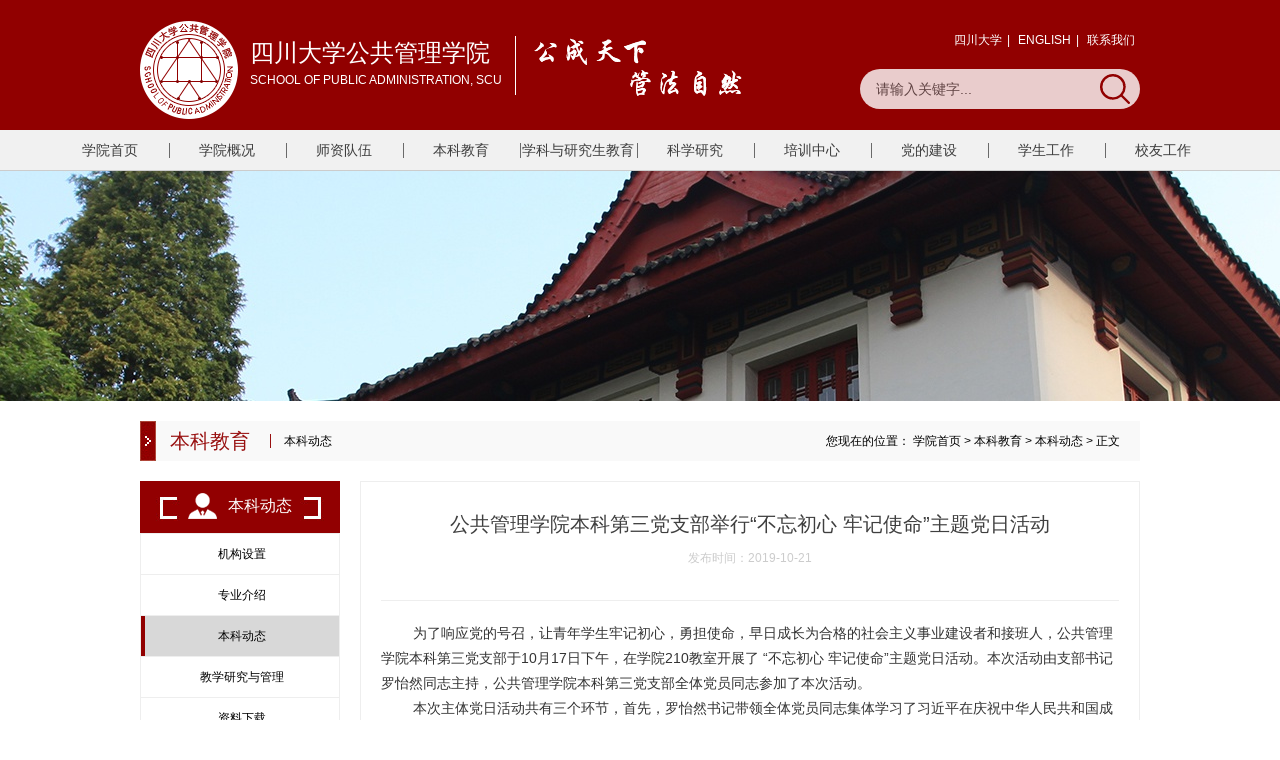

--- FILE ---
content_type: text/html
request_url: http://ggglxy.scu.edu.cn/info/1290/3347.htm
body_size: 8471
content:
<!--
 * @Author: ABpasser
 * @Date: 2020-04-09 16:25:10
 * @LastEditors: ABpasser
 * @LastEditTime: 2020-04-09 18:12:20
 * @Description: 
 -->
<!DOCTYPE html>
<html>
  <head>
    <meta charset="UTF-8" />
    <title>公共管理学院本科第三党支部举行“不忘初心 牢记使命”主题党日活动-四川大学公共管理学院</title>

<META Name="SiteName" Content="四川大学公共管理学院" />
<META Name="SiteDomain" Content="ggglxy.scu.edu.cn" />
<META Name="ColumnName" Content="本科动态" />
<META Name="ArticleTitle" Content="公共管理学院本科第三党支部举行“不忘初心 牢记使命”主题党日活动" />
<META Name="PubDate" Content="2019-10-21 00:00" />
<META Name="ContentSource" Content="四川大学公共管理学院" />
<META Name="Keywords" Content="公共管理学院本科第三党支部举行“不忘初心 牢记使命”主题党日活动" />
<META Name="Description" Content="为了响应党的号召，让青年学生牢记初心，勇担使命，早日成长为合格的社会主义事业建设者和接班人，公共管理学院本科第三党支部于10月17日下午，在学院210教室开展了 “不忘初心 牢记使命”主题党日活动。本次活动由支..." />
<META Name="Url" Content="ggglxy.scu.edu.cn/info/1290/3347.htm" />

    
    <meta name="description" content="四川大学公共管理学院" />
    <link rel="shortcut icon" href="../../favicon1.ico" />
    <meta name="viewport" content="width=device-width,initial-scale=1.0,minimum-scale=1.0,maximum-scale=1.0 ,user-scalable=no" />
    <meta name="format-detection" content="telephone=no" />
    <meta name="apple-mobile-web-app-capable" content="yes" />
    <meta name="apple-mobile-web-app-status-bar-style" content="black" />
    <link rel="stylesheet" href="../../dfiles/14479/skin/default/css/style.css" />
    <link rel="stylesheet" href="../../dfiles/14479/skin/default/css/swiper.min.css" />
    <script type="text/javascript" src="../../dfiles/14479/skin/default/js/jquery.min.js"></script>
    <script>
      var _hmt = _hmt || [];
      (function() {
        var hm = document.createElement('script');
        hm.src = 'https://hm-baidu-com-443.webvpn.scu.edu.cn/hm.js?0367e9c57ea7fe2459e19da92c2d4cca';
        var s = document.getElementsByTagName('script')[0];
        s.parentNode.insertBefore(hm, s);
      })();
    </script>
  <!--Announced by Visual SiteBuilder 9-->
<link rel="stylesheet" type="text/css" href="../../_sitegray/_sitegray.css" />
<script language="javascript" src="../../_sitegray/_sitegray.js"></script>
<!-- CustomerNO:7765626265723230747647545350574703090000 -->
<link rel="stylesheet" type="text/css" href="../../content.vsb.css" />
<script type="text/javascript" src="/system/resource/js/counter.js"></script>
<script type="text/javascript">_jsq_(1290,'/content.jsp',3347,1669564960)</script>
</head>

  <body>
    <div class="header">
      <div class="w1000 auto cf">
        <div class="logo fl">
          
<a href="../../index.htm" title="公共管理学院"><span>四川大学公共管理学院</span><span class="s1">SCHOOL OF PUBLIC ADMINISTRATION, SCU</span></a>
        </div>
        <div class="r_c fr">
          <div class="r_t cf">
            <p class="pt3 dib fr"><script language="javascript" src="/system/resource/js/dynclicks.js"></script><script language="javascript" src="/system/resource/js/openlink.js"></script><a href="http://www.scu.edu.cn/" title="" onclick="_addDynClicks(&#34;wburl&#34;, 1669564960, 62636)">四川大学</a>|
<a href="http://ggglxyen.scu.edu.cn/" title="" onclick="_addDynClicks(&#34;wburl&#34;, 1669564960, 62635)">ENGLISH</a>|
<a href="../../index/lxwm.htm" title="" onclick="_addDynClicks(&#34;wburl&#34;, 1669564960, 62865)">联系我们</a>
</p>
            <!-- <div class="searchbox dib fr">
            <form name="" action="/index.php" method="post" enctype="multipart/form-data">
              <input type="text" class="search_inp" name="title">
              <input type="submit" value="" class="submit">
            </form>
          </div> -->
          </div>
          <div class="r_b cf pt15">
            <script type="text/javascript">
    function _nl_ys_check(){
        
        var keyword = document.getElementById('showkeycode263165').value;
        if(keyword==null||keyword==""){
            alert("请输入你要检索的内容！");
            return false;
        }
        if(window.toFF==1)
        {
            document.getElementById("lucenenewssearchkey263165").value = Simplized(keyword );
        }else
        {
            document.getElementById("lucenenewssearchkey263165").value = keyword;            
        }
        var  base64 = new Base64();
        document.getElementById("lucenenewssearchkey263165").value = base64.encode(document.getElementById("lucenenewssearchkey263165").value);
        new VsbFormFunc().disableAutoEnable(document.getElementById("showkeycode263165"));
        return true;
    } 
</script>
<form action="../../search.jsp?wbtreeid=1290" method="post" id="au2a" name="au2a" onsubmit="return _nl_ys_check()" style="display: inline">
 <input type="hidden" id="lucenenewssearchkey263165" name="lucenenewssearchkey" value=""><input type="hidden" id="_lucenesearchtype263165" name="_lucenesearchtype" value="1"><input type="hidden" id="searchScope263165" name="searchScope" value="1">
<input type="text" class="search_text" name="showkeycode" id="showkeycode263165" onblur="if(this.value.trim_search()=='')this.value='请输入关键字...';" onclick="if(this.value.trim_search()=='请输入关键字...')this.value='';" value="请输入关键字...">
<input type="image" class="search_image" src="../../dfiles/14479/skin/default/images/search.png" style="cursor:pointer;">
</form>



<script language="javascript" src="/system/resource/js/base64.js"></script><script language="javascript" src="/system/resource/js/formfunc.js"></script>

          </div>
        </div>
      </div>
      <div id="topnavbg" class="navbg w100p cf">
        <div class="close_btn dn"></div>
        <ul class="nav_ul">
              <li class="home"><a href="../../index.htm" title="学院首页">学院首页</a></li>
                  
          
         
           <li>
            <a href="../../xygk.htm" title="学院概况">学院概况</a>

            <div class="navbox2 dn">


                            <p>
                <a href="../../xygk.htm" title="学院简介">学院简介</a>
              </p>


                            <p>
                <a href="../../xygk.htm#xrld" title="现任领导">现任领导</a>
              </p>


                            <p>
                <a href="../../xygk.htm#jxdw" title="教学单位">教学单位</a>
              </p>


                            <p>
                <a href="../../xygk.htm#glfw" title="管理服务机构">管理服务机构</a>
              </p>


                            <p>
                <a href="../../xygk.htm#jswy" title="教授委员会">教授委员会</a>
              </p>
                          </div>
          </li>
                  
          
         
           <li>
            <a href="../../szdw/qzjs.htm" title="师资队伍">师资队伍</a>

            <div class="navbox2 dn">


                            <p>
                <a href="../../szdw/qzjs.htm" title="全职教师">全职教师</a>
              </p>


                            <p>
                <a href="../../szdw/zzbsh.htm" title="专职博士后">专职博士后</a>
              </p>


                            <p>
                <a href="../../szdw/glfwtd.htm" title="管理服务团队">管理服务团队</a>
              </p>


                            <p>
                <a href="../../szdw/rxjs.htm" title="荣休教师">荣休教师</a>
              </p>
                          </div>
          </li>
                  
          
         
           <li>
            <a href="../../bkjy.htm" title="本科教育">本科教育</a>

            <div class="navbox2 dn">


                            <p>
                <a href="../../bkjy/jgsz1.htm" title="机构设置">机构设置</a>
              </p>


                            <p>
                <a href="../../bkjy/zyjs1.htm" title="专业介绍">专业介绍</a>
              </p>


                            <p>
                <a href="../../bkjy/bkdt.htm" title="本科动态">本科动态</a>
              </p>


                            <p>
                <a href="../../bkjy/jxyjygl1.htm" title="教学研究与管理">教学研究与管理</a>
              </p>


                            <p>
                <a href="../../bkjy/zlxz.htm" title="资料下载">资料下载</a>
              </p>


                            <p>
                <a href="../../bkjy/lxwm.htm" title="联系我们">联系我们</a>
              </p>
                          </div>
          </li>
                  
          
         
           <li>
            <a href="../../xkyyjsjy.htm" title="学科与研究生教育">学科与研究生教育</a>

            <div class="navbox2 dn">


                            <p>
                <a href="../../xkyyjsjy/xkjsxx.htm" title="学科建设信息">学科建设信息</a>
              </p>


                            <p>
                <a href="../../xkyyjsjy/bshldz.htm" title="博士后流动站">博士后流动站</a>
              </p>


                            <p>
                <a href="../../xkyyjsjy/kxbs.htm" title="科学博士">科学博士</a>
              </p>


                            <p>
                <a href="../../xkyyjsjy/kxss.htm" title="科学硕士">科学硕士</a>
              </p>


                            <p>
                <a href="../../xkyyjsjy/zyss.htm" title="专业硕士">专业硕士</a>
              </p>


                            <p>
                <a href="../../ggglss/MPAjj1.htm" title="公共管理硕士">公共管理硕士</a>
              </p>


                            <p>
                <a href="../../xkyyjsjy/zsxx.htm" title="招生信息">招生信息</a>
              </p>


                            <p>
                <a href="../../xkyyjsjy/pygl.htm" title="培养管理">培养管理</a>
              </p>


                            <p>
                <a href="../../xkyyjsjy/gzzd.htm" title="规章制度">规章制度</a>
              </p>


                            <p>
                <a href="../../xkyyjsjy/zlxz.htm" title="资料下载">资料下载</a>
              </p>


                            <p>
                <a href="../../xkyyjsjy/lxwm.htm" title="联系我们">联系我们</a>
              </p>
                          </div>
          </li>
                  
          
         
           <li>
            <a href="../../kxyj1.htm" title="科学研究">科学研究</a>

            <div class="navbox2 dn">


                            <p>
                <a href="../../kxyj1/kyxm.htm" title="科研项目">科研项目</a>
              </p>


                            <p>
                <a href="../../kxyj1/kycg.htm" title="科研成果">科研成果</a>
              </p>


                            <p>
                <a href="../../kxyj1/kyjg.htm" title="科研机构">科研机构</a>
              </p>


                            <p>
                <a href="../../kxyj1/kytd.htm" title="科研团队">科研团队</a>
              </p>
                          </div>
          </li>
                  
          
         
           <li>
            <a href="../../pxzx.htm" title="培训中心">培训中心</a>

            <div class="navbox2 dn">


                            <p>
                <a href="../1601/5408.htm" title="中心简介">中心简介</a>
              </p>


                            <p>
                <a href="../1602/5409.htm" title="课程模块">课程模块</a>
              </p>


                            <p>
                <a href="../../pxzx/xcjx.htm" title="现场教学">现场教学</a>
              </p>


                            <p>
                <a href="../1603/5410.htm" target="_blank" title="办学条件">办学条件</a>
              </p>


                            <p>
                <a href="../1616/5547.htm" target="_blank" title="教学环境">教学环境</a>
              </p>


                            <p>
                <a href="../1555/5389.htm" title="联系我们">联系我们</a>
              </p>
                          </div>
          </li>
                  
          
         
           <li>
            <a href="../../ddjs.htm" title="党的建设">党的建设</a>

            <div class="navbox2 dn">


                            <p>
                <a href="../../ddjs/gzwl1.htm" title="工作网络">工作网络</a>
              </p>


                            <p>
                <a href="../../ddjs/djdt.htm" title="党建动态">党建动态</a>
              </p>


                            <p>
                <a href="../../ddjs/sxjs.htm" title="思想建设">思想建设</a>
              </p>


                            <p>
                <a href="../../ddjs/lzjs.htm" title="廉政建设">廉政建设</a>
              </p>


                            <p>
                <a href="../../ddjs/ghzs.htm" title="工会之声">工会之声</a>
              </p>


                            <p>
                <a href="../../ddjs/tzgz.htm" title="统战工作">统战工作</a>
              </p>
                          </div>
          </li>
                  
          
         
           <li>
            <a href="../../xsgz1.htm" title="学生工作">学生工作</a>

            <div class="navbox2 dn">


                            <p>
                <a href="../../xsgz1/dtygg.htm" title="动态与公告">动态与公告</a>
              </p>


                            <p>
                <a href="../../xsgz1/glzd.htm" title="管理制度">管理制度</a>
              </p>


                            <p>
                <a href="../../xsgz1/szjy1.htm" title="思政教育">思政教育</a>
              </p>


                            <p>
                <a href="../../xsgz1/xsfc.htm" title="学生风采">学生风采</a>
              </p>


                            <p>
                <a href="../../xsgz1/zlxz.htm" title="资料下载">资料下载</a>
              </p>


                            <p>
                <a href="../../xsgz1/lxwm.htm" title="联系我们">联系我们</a>
              </p>
                          </div>
          </li>
                  
          
         
           <li>
            <a href="../../xygz2023.htm" title="校友工作">校友工作</a>

            <div class="navbox2 dn">


                            <p>
                <a href="../../xygz2023/gzdt.htm" title="工作动态">工作动态</a>
              </p>


                            <p>
                <a href="../../xygz2023/xyfc.htm" title="校友风采">校友风采</a>
              </p>


                            <p>
                <a href="../../xygz2023/lxwm2.htm" title="联系我们">联系我们</a>
              </p>
                          </div>
          </li>
                  
          
         
        </ul>
      </div>
    </div>

<!--主要部分-->
<div class="banner_info" style="background:url(../../dfiles/14479/uploads/2018/11/081249309268.jpg) center center no-repeat;display:block !important"></div>
<!-- banner-->
<div class="bar w1000 mt20 mb20 auto ovh cf">
    <div class="l fl">
        <h2>



本科教育</h2><span>



本科动态</span>
    </div>
    <div class="r pr20 fr">
        <p>    您现在的位置： 
                        <a href="../../index.htm">学院首页</a>
                >
                <a href="../../bkjy.htm">本科教育</a>
                >
                <a href="../../bkjy/bkdt.htm">本科动态</a>
                >
                正文


</p>
        <div id="barnavbg" class="navbg w100p cf dn">
            <ul class="nav_ul2 dn">
<li>
<a href="../../bkjy/jgsz1.htm" title="机构设置">机构设置</a>
</li>

<li>
<a href="../../bkjy/zyjs1.htm" title="专业介绍">专业介绍</a>
</li>

<li>
<a href="../../bkjy/bkdt.htm" title="本科动态">本科动态</a>
</li>

<li>
<a href="../../bkjy/jxyjygl1.htm" title="教学研究与管理">教学研究与管理</a>
</li>

<li>
<a href="../../bkjy/zlxz.htm" title="资料下载">资料下载</a>
</li>

<li>
<a href="../../bkjy/lxwm.htm" title="联系我们">联系我们</a>
</li>

</ul>
        </div>
    </div>
</div>
  <div class="w1000 auto cf">
         <div class="left_info mobile_dn w200 fl">
        <h2> <span class="ico1">



本科动态</span></h2>
        <ul class="info_nav">
  <li>
<a href="../../bkjy/jgsz1.htm" title="机构设置">机构设置</a>
</li>
<li>
<a href="../../bkjy/zyjs1.htm" title="专业介绍">专业介绍</a>
</li>
<li class="cur">
<a href="../../bkjy/bkdt.htm" title="本科动态">本科动态</a>
</li>
<li>
<a href="../../bkjy/jxyjygl1.htm" title="教学研究与管理">教学研究与管理</a>
</li>
<li>
<a href="../../bkjy/zlxz.htm" title="资料下载">资料下载</a>
</li>
<li>
<a href="../../bkjy/lxwm.htm" title="联系我们">联系我们</a>
</li>

</ul>
</div>
    <div class="w780 pb30 mb30 fr">
      
<script language="javascript" src="../../_dwr/interface/NewsvoteDWR.js"></script><script language="javascript" src="../../_dwr/engine.js"></script><script language="javascript" src="/system/resource/js/news/newscontent.js"></script><LINK href="/system/resource/js/photoswipe/3.0.5.1/photoswipe.css" type="text/css" rel="stylesheet"><script language="javascript" src="/system/resource/js/photoswipe/3.0.5.1/klass.min.js"></script><script language="javascript" src="/system/resource/js/ajax.js"></script><form name="_newscontent_fromname"><script language="javascript" src="/system/resource/js/jquery/jquery-latest.min.js"></script>
<div class="right_info p20">    
        <div class="detail_zy_title">
            <h1 align="center">公共管理学院本科第三党支部举行“不忘初心 牢记使命”主题党日活动</h1>
            <p align="center" style="text-align:center;font-size:12px;color:#ccc;margin-top:10px;">发布时间：2019-10-21</p>
        </div>
   
   
    <div id="vsb_content" class="detail_zy_c pb30 mb30"><div class="v_news_content">
<span microsoft="" yahei";="" font-size:="" 14px;="" color:="" rgb(51,="" 51,="" 51);="" line-height:="" 2;"="" 51);"="" font-size:14px;color:#333333;line-height:2;"="" microsoft yahei"; line-height: 2;" style="margin: 0px; padding: 0px; border: 0px; outline: 0px; font-size: 14px; text-size-adjust: 100%; background-image: initial; background-position: initial; background-size: initial; background-repeat: initial; background-attachment: initial; background-origin: initial; background-clip: initial; color: rgb(51, 51, 51); text-align: justify; white-space: normal; font-family: ">&nbsp; &nbsp; &nbsp; &nbsp; 为了响应党的号召，让青年学生牢记初心，勇担使命，早日成长为合格的社会主义事业建设者和接班人，公共管理学院本科第三党支部于10月17日下午，在学院210教室开展了 “不忘初心 牢记使命”主题党日活动。本次活动由支部书记罗怡然同志主持，公共管理学院本科第三党支部全体党员同志参加了本次活动。</span><br text-align:justify;white-space:normal;" style="color:#333333;font-family:微软雅黑, tahoma, arial, " />
<span microsoft="" yahei";="" font-size:="" 14px;="" color:="" rgb(51,="" 51,="" 51);="" line-height:="" 2;"="" 51);"="" font-size:14px;color:#333333;line-height:2;"="" microsoft yahei"; line-height: 2;" style="margin: 0px; padding: 0px; border: 0px; outline: 0px; font-size: 14px; text-size-adjust: 100%; background-image: initial; background-position: initial; background-size: initial; background-repeat: initial; background-attachment: initial; background-origin: initial; background-clip: initial; color: rgb(51, 51, 51); text-align: justify; white-space: normal; font-family: ">&nbsp;&nbsp;&nbsp;&nbsp;&nbsp;&nbsp;&nbsp;&nbsp;本次主体党日活动共有三个环节，首先，罗怡然书记带领全体党员同志集体学习了习近平在庆祝中华人民共和国成立70周年大会及国家勋章和国家荣誉称号颁授仪式上的讲话，介绍了“全国优秀教师”于瑾同志对党的教育事业无限忠诚、矢志不渝为祖国、为人民服务的事迹。接下来，全体支部成员集体重温了国庆阅兵视频，70年的艰苦奋斗，70年砥砺前行，一代又一代共产党人，用青春和热血让祖国彻底改变了贫困落后的模样。人民军队整齐划一的分列式表演，一批批大国重器的集中亮相，让人热血沸腾，感慨万千，同学们深深折服于党带领全国各族人民70年来所取得的辉煌建设成就，作为共产党人的自豪感和自信心再次被激发，同时，党员同志们对习近平新时代中国特色社会主义思想有了更加全面而深刻的理解，对自己肩负的时代使命有了更加清醒的认识。</span><br text-align:justify;white-space:normal;" style="color:#333333;font-family:微软雅黑, tahoma, arial, " />
<div white-space:normal;" style="text-align:center;margin:0px;padding:0px;border:0px;outline:0px;text-size-adjust:100%;background-image:initial;background-position:initial;background-size:initial;background-repeat:initial;background-attachment:initial;background-origin:initial;background-clip:initial;color:#333333;font-family:微软雅黑, tahoma, arial, ">
	<img src="/__local/A/0B/9E/46033CDBFDAE4619E72079A8427_18594809_B6489.png?e=.png" width="550" height="270" alt="">
</div>
<span microsoft="" yahei";="" font-size:="" 14px;="" color:="" rgb(51,="" 51,="" 51);="" line-height:="" 2;"="" 51);"="" font-size:14px;color:#333333;line-height:2;"="" microsoft yahei"; line-height: 2;" style="margin: 0px; padding: 0px; border: 0px; outline: 0px; font-size: 14px; text-size-adjust: 100%; background-image: initial; background-position: initial; background-size: initial; background-repeat: initial; background-attachment: initial; background-origin: initial; background-clip: initial; color: rgb(51, 51, 51); text-align: justify; white-space: normal; font-family: ">&nbsp;&nbsp;&nbsp;&nbsp;&nbsp;&nbsp;&nbsp;&nbsp;在互动讨论环节，同学们踊跃发言，分享理解与感悟，表达使命与担当。党员同志们纷纷表示，通过学习于瑾同志为代表的优秀党员同志的先进事迹，明晰了优秀共产党人艰苦卓绝，无私奉献的精神根源，那就是对共产主义信念的持续坚守，对党的领导的坚决拥护，对为人民服务的自觉行动，为实现中华民族伟大复兴的矢志不渝。新时代需要新作为，新时代呼唤新担当，我国正处在实现“两个一百年”奋斗目标的历史交汇的关键时期，青年学生理应“闻鸡起舞，登高望远，撸起袖子加油干”，向着全面建成小康社会的奋斗目标进发，向着中华民族伟大复兴的中国梦进发。</span><br text-align:justify;white-space:normal;" style="color:#333333;font-family:微软雅黑, tahoma, arial, " />
<br text-align:justify;white-space:normal;" style="color:#333333;font-family:微软雅黑, tahoma, arial, " />
<div white-space:normal;" style="text-align:right;margin:0px;padding:0px;border:0px;outline:0px;text-size-adjust:100%;background-image:initial;background-position:initial;background-size:initial;background-repeat:initial;background-attachment:initial;background-origin:initial;background-clip:initial;color:#333333;font-family:微软雅黑, tahoma, arial, ">
	<span microsoft="" yahei";="" font-size:="" 14px;="" color:="" rgb(51,="" 51,="" 51);="" line-height:="" 2;"="" 51);"="" font-size:14px;color:#333333;line-height:2;"="" microsoft yahei"; line-height: 2;" style="margin: 0px; padding: 0px; border: 0px; outline: 0px; font-size: 14px; text-size-adjust: 100%; background-image: initial; background-position: initial; background-size: initial; background-repeat: initial; background-attachment: initial; background-origin: initial; background-clip: initial; font-family: ">来源：公共管理学院本科第三党支部委员会</span>
</div>
<div white-space:normal;" style="text-align:right;margin:0px;padding:0px;border:0px;outline:0px;text-size-adjust:100%;background-image:initial;background-position:initial;background-size:initial;background-repeat:initial;background-attachment:initial;background-origin:initial;background-clip:initial;color:#333333;font-family:微软雅黑, tahoma, arial, ">
	<span microsoft="" yahei";="" font-size:="" 14px;="" color:="" rgb(51,="" 51,="" 51);="" line-height:="" 2;"="" 51);"="" font-size:14px;color:#333333;line-height:2;"="" microsoft yahei"; line-height: 2;" style="margin: 0px; padding: 0px; border: 0px; outline: 0px; font-size: 14px; text-size-adjust: 100%; background-image: initial; background-position: initial; background-size: initial; background-repeat: initial; background-attachment: initial; background-origin: initial; background-clip: initial; font-family: ">撰稿：罗怡然 罗引</span>
</div>
<div white-space:normal;" style="text-align:right;margin:0px;padding:0px;border:0px;outline:0px;text-size-adjust:100%;background-image:initial;background-position:initial;background-size:initial;background-repeat:initial;background-attachment:initial;background-origin:initial;background-clip:initial;color:#333333;font-family:微软雅黑, tahoma, arial, ">
	<span microsoft="" yahei";="" font-size:="" 14px;="" color:="" rgb(51,="" 51,="" 51);="" line-height:="" 2;"="" 51);"="" font-size:14px;color:#333333;line-height:2;"="" microsoft yahei"; line-height: 2;" style="margin: 0px; padding: 0px; border: 0px; outline: 0px; font-size: 14px; text-size-adjust: 100%; background-image: initial; background-position: initial; background-size: initial; background-repeat: initial; background-attachment: initial; background-origin: initial; background-clip: initial; font-family: ">摄影：陈田雨</span>
</div>
<div white-space:normal;" style="text-align:right;margin:0px;padding:0px;border:0px;outline:0px;text-size-adjust:100%;background-image:initial;background-position:initial;background-size:initial;background-repeat:initial;background-attachment:initial;background-origin:initial;background-clip:initial;color:#333333;font-family:微软雅黑, tahoma, arial, ">
	<span microsoft="" yahei";="" font-size:="" 14px;="" color:="" rgb(51,="" 51,="" 51);="" line-height:="" 2;"="" 51);"="" font-size:14px;color:#333333;line-height:2;"="" microsoft yahei"; line-height: 2;" style="margin: 0px; padding: 0px; border: 0px; outline: 0px; font-size: 14px; text-size-adjust: 100%; background-image: initial; background-position: initial; background-size: initial; background-repeat: initial; background-attachment: initial; background-origin: initial; background-clip: initial; font-family: ">审稿：杨磊</span>
</div>
</div></div><div id="div_vote_id"></div>
        <div class="other_page1 mt20 cf">
       <p> <a href="3346.htm">上一条：公共管理学院“基层教学组织经验交流暨调研会”顺利召开</a></p>
        <p><a href="3348.htm">下一条：以本为本、回归本分——信息管理技术系开展专业建设研讨会</a></p>
    </div>
    
</div>
</form>


      
    </div>
  </div>
  </div>
<div class="footer">
    <!-- mobile scrollbtn-->
    <div class="btn_scrolltop dn"><img src="../../dfiles/14479/skin/default/images/ico_topbtn.jpg" alt=""></div>
    <div class="w1000 auto cf">
        <div class="left fl">    <a href="javascript:;" id="tab1" title="" onclick="_addDynClicks(&#34;wburl&#34;, 1669564960, 62657)"><span>书记信箱</span></a>
    
    <a href="javascript:;" id="tab3" title="" onclick="_addDynClicks(&#34;wburl&#34;, 1669564960, 62658)"><span>院长信箱</span></a>
    
</div>
        <div class="middle fl">
            <!-- 版权内容请在本组件"内容配置-版权"处填写 -->
<p>
				学院地址：成都市武侯区望江路29号四川大学萃文楼</p><p>
				办公电话：028-85417066</p><p>电子邮箱：gggl@scu.edu.cn&nbsp;&nbsp;&nbsp;&nbsp;&nbsp; 邮政编码：610065</p><p>
				四川大学公共管理学院 © All Rights Reserved</p>
        </div>

        <div class="right fr">
            <div class="wxbox">
                <p>直联我们的智能客服</p><a href="javascript:;" id="tab2">一键联系我们</a>
            </div>
        </div>
        <div class="mobile_footer dn">
            <script language="javascript" src="/system/resource/js/news/mp4video.js"></script>
<p>版权所属@四川大学公共管理学院</p>
        </div>
    </div>
</div>
<div class="tabbg dn"></div>
<div id="email_box" class="t_box dn">
    
<div class="t_head cf"> 
 <h2 class="fl"><span style="font-size: 16px;">领导邮箱</span></h2> 
 <div class="btn_close fr"> 
  <img src="/__local/5/42/6C/FCAA30C693DD6EC2B028D6DFC20_7B940A92_362.png?e=.png" vsbhref="vurl" vurl="/_vsl/5426CFCAA30C693DD6EC2B028D6DFC20/7B940A92/362?e=.png" vheight="" vwidth="" orisrc="/__local/5/42/6C/FCAA30C693DD6EC2B028D6DFC20_7B940A92_362.png" class="img_vsb_content"> 
 </div> 
</div> 
<div class="content_email"> 
 <p><span style="font-family: arial, helvetica,sans-serif; font-size: 16px;">书记信箱地址：wb@scu.edu.cn</span></p> 
 <p><span style="font-family: arial, helvetica,sans-serif; font-size: 16px;">院长信箱地址：xia6677@163.com</span></p> 
</div> 
<div class="t_bottom tc"> 
 <p><span style="font-family: arial, helvetica,sans-serif; font-size: 16px;">提示：请将您的宝贵意见或建议用常用邮箱发送。</span></p> 
</div>
</div>
<div id="wx_box" class="t_box dn">
    
<div class="t_head cf"> 
 <h2 class="fl">四川大学公共管理学院“萃文智服”二维码</h2> 
 <div class="btn_close fr"> 
  <img src="/__local/5/42/6C/FCAA30C693DD6EC2B028D6DFC20_7B940A92_362.png?e=.png" vsbhref="vurl" vurl="/_vsl/5426CFCAA30C693DD6EC2B028D6DFC20/7B940A92/362?e=.png" vheight="" vwidth="" orisrc="/__local/5/42/6C/FCAA30C693DD6EC2B028D6DFC20_7B940A92_362.png" class="img_vsb_content"> 
 </div> 
</div> 
<div class="content_wx"> 
 <a href="https://work.weixin.qq.com/kfid/kfcaf931e76083f618b" target="_blank"><img src="/__local/A/81/98/D280182417813FF6742D1FA827B_346561D3_25221.png?e=.png" vsbhref="vurl" vurl="/_vsl/A8198D280182417813FF6742D1FA827B/346561D3/25221?e=.png" vheight="388" vwidth="377" width="377" height="388" orisrc="/__local/A/81/98/D280182417813FF6742D1FA827B_346561D3_25221.png" class="img_vsb_content" style="width: 377px; height: 388px;"></a> 
 <p>提示：请点击或者扫描二维码咨询。</p> 
</div>
</div>
<!--main js-->
<script type="text/javascript" src="../../dfiles/14479/skin/default/js/main.min.js"></script>
<!-- banner-->
<script type="text/javascript" src="../../dfiles/14479/skin/default/js/swiper.min.js"></script>
<!--新闻动态-->
<script type="text/javascript" src="../../dfiles/14479/skin/default/js/switch.min.js"></script>
<script>
      $(function() {
        // banner
        var swiper = new Swiper('#banner', {
          pagination: '#banner-pagination',
          paginationClickable: true,
          autoplayDisableOnInteraction:false,
          speed:300,
          autoplay:3000
        });
        // 新闻动态
        var swiper = new Swiper('#news', {
          pagination: '#news-pagination',
          paginationClickable: true,
          autoplayDisableOnInteraction:false,
          speed:300,
          autoplay:3000
        });


      // 新闻动态
       //- var length1 = $('.tra_srcimg li').length;
       //- for (var i = 0; i < length1; i++) {
       //-  $('.style_ul').append("<li><a href='javascript:void(0)'>"+(i+1)+"</a></li>");
       //- };
       //- $(".trasrc_ul").switchLabel({
       //-  indexs:0,
       //-  slideFlag:true,
       //-  lengths:$(".trasrc_ul li").length,
       //-  thisclass:".trasrc_ul li",
       //-  btnclass:".style_ul li",
       //-  addclass:"astylehover"
       //- });
      })
        </script>
<script type="text/javascript">
        String.prototype.trim_search = function() {
            return this.replace(/(^\s*)|(\s*$)/g, "");
        }
</script>

</body>

</html>


--- FILE ---
content_type: text/css
request_url: http://ggglxy.scu.edu.cn/dfiles/14479/skin/default/css/style.css
body_size: 12983
content:
#loadingDiv {
    position: fixed;
    left: 0;
    width: 100%;
    top: 0;
    background: rgba(0, 0, 0, 0.5);
    opacity: 1;
    filter: alpha(opacity=80);
    z-index: 9999
;}

#loadingbox {
    position: absolute;
    width: auto;
    height: 57px;
    line-height: 57px;
    padding-left: 50px;
    padding-right: 20px;
    background: rgba(0, 0, 0, 0.8) url(../images/defalut/loading.jpg) no-repeat scroll 5px 10px;
    border-radius: 10px;
    color: #fff;
    font-family: simsun
;}

.color_main {
    color: #910000
;}

.red {
    color: #d72323
;}

.level,
.nav_ul,
.banner_ul,
.bannerdash_ul,
.zn_ul,
ul.style_ul,
.detail_nav,
.select_nav,
.zy_ul,
.leader_ul,
.jx_ul,
.jx_ul1 {
    font-size: 0
;}

.level li,
.nav_ul li,
.banner_ul li,
.bannerdash_ul li,
.zn_ul li,
ul.style_ul li,
.detail_nav li,
.select_nav li,
.zy_ul li,
.leader_ul li,
.jx_ul li,
.jx_ul1 li {
    display: inline-block;
    *zoom: 1;
    *display: inline;
    font-size: 12px
;}

.dl dl,
.contactbox .left dl {
    width: 100%;
    clear: both;
    font-size: 0
;}

.dl dt,
.contactbox .left dt,
.dl dd,
.contactbox .left dd {
    vertical-align: middle;
    display: inline-block;
    *zoom: 1;
    *display: inline;
    font-size: 12px
;}

.dl dt,
.contactbox .left dt {
    padding-right: 10px;
    text-align: right
;}

.dl .vt,
.contactbox .left .vt {
    vertical-align: top
;}

.dl .tl,
.contactbox .left .tl {
    text-align: left
;}

.w1024 {
    width: 1024px
;}

.inp {
    -webkit-box-shadow: 1px 1px 1px 1px #f0f0f0 inset;
    box-shadow: 1px 1px 1px 1px #f0f0f0 inset;
    outline: none;
    border: 1px solid #dadada;
    padding-left: 10px;
    padding-right: 10px;
    color: #666
;}

.inp:hover,
.inp:focus {
    border: 1px solid #910000
;}

.select2-container--default .select2-selection--single {
    border: 1px solid #dadada !important;
    -webkit-box-shadow: 1px 1px 1px 1px #f0f0f0 inset;
    box-shadow: 1px 1px 1px 1px #f0f0f0 inset
;}

html,
body,
div,
span,
object,
iframe,
h1,
h2,
h3,
h4,
h5,
h6,
p,
blockquote,
pre,
abbr,
address,
cite,
code,
del,
dfn,
em,
img,
ins,
kbd,
q,
samp,
small,
strong,
sub,
sup,
var,
b,
i,
dl,
dt,
dd,
ol,
ul,
li,
fieldset,
form,
label,
legend,
table,
caption,
tbody,
tfoot,
thead,
tr,
th,
td,
article,
aside,
canvas,
details,
figcaption,
figure,
footer,
header,
hgroup,
menu,
nav,
section,
summary,
time,
mark,
audio,
video {
    margin: 0;
    padding: 0;
    border: 0;
    outline: 0;
    font-size: 100%;
    -webkit-text-size-adjust: 100%;
    -ms-text-size-adjust: 100%;
    background: transparent
;}

body {
    line-height: 1;
    font: 12px/1.5 '\5FAE\8F6F\96C5\9ED1', tahoma, arial, 'Hiragino Sans GB', '\5b8b\4f53', sans-serif
;}

ol,
ul {
    list-style: none
;}

nav ul {
    list-style: none
;}

h1,
h2,
h3 {
    font-weight: normal
;}

blockquote,
q {
    quotes: none
;}

blockquote:before,
blockquote:after,
q:before,
q:after {
    content: '';
    content: none
;}

a {
    text-decoration: none;
    margin: 0;
    padding: 0;
    font-size: 100%;
    vertical-align: baseline;
    background: transparent;
color:#000;
;}

table {
    border-collapse: collapse;
    border-spacing: 0
;}

hr {
    display: block;
    height: 1px;
    border: 0;
    border-top: 1px solid #cccccc;
    margin: 1em 0;
    padding: 0
;}

button,
input,
textarea,
select {
    font-family: inherit;
    font-size: inherit;
    font-weight: inherit;
    vertical-align: baseline;
    *vertical-align: middle;
    outline: none
;}

pre {
    white-space: pre;
    white-space: pre-wrap;
    word-wrap: break-word
;}

article,
aside,
details,
figcaption,
figure,
footer,
header,
hgroup,
menu,
nav,
section {
    display: block
;}

audio,
canvas,
video {
    display: inline-block;
    *display: inline;
    *zoom: 1
;}

audio:not([controls]) {
    display: none;
    height: 0
;}

input[type="search"]::-webkit-search-cancel-button,
input[type="search"]::-webkit-search-decoration {
    -webkit-appearance: none
;}

[type="button"],
input[type="reset"],
input[type="submit"] {
    -webkit-appearance: button;
    cursor: pointer;
    *overflow: visible
;}

button[disabled],
input[disabled] {
    cursor: default
;}

input[type="checkbox"],
input[type="radio"] {
    box-sizing: border-box;
    padding: 0;
    *height: 13px;
    *width: 13px
;}

input[type="search"] {
    -webkit-appearance: textfield;
    -moz-box-sizing: content-box;
    -webkit-box-sizing: content-box;
    box-sizing: content-box
;}

abbr[title],
dfn[title] {
    border-bottom: 1px dotted;
    cursor: help
;}

.auto {
    margin-left: auto;
    margin-right: auto
;}

.vm {
    vertical-align: middle
;}

.vt {
    vertical-align: top
;}

.vb {
    vertical-align: bottom
;}

.dn {
    display: none
;}

.di {
    display: inline
;}

.db {
    display: block
;}

.dib {
    display: inline-block
;}

.w10 {
    width: 10px
;}

.w100 {
    width: 100px
;}

.w10p {
    width: 10%
;}

.w20 {
    width: 20px
;}

.w200 {
    width: 200px
;}

.w20p {
    width: 20%
;}

.w30 {
    width: 30px
;}

.w300 {
    width: 300px
;}

.w30p {
    width: 30%
;}

.w40 {
    width: 40px
;}

.w400 {
    width: 400px
;}

.w40p {
    width: 40%
;}

.w50 {
    width: 50px
;}

.w500 {
    width: 500px
;}

.w50p {
    width: 50%
;}

.w60 {
    width: 60px
;}

.w600 {
    width: 600px
;}

.w60p {
    width: 60%
;}

.w70 {
    width: 70px
;}

.w700 {
    width: 700px
;}

.w70p {
    width: 70%
;}

.w80 {
    width: 80px
;}

.w800 {
    width: 800px
;}

.w80p {
    width: 80%
;}

.w90 {
    width: 90px
;}

.w900 {
    width: 900px
;}

.w90p {
    width: 90%
;}

.w100 {
    width: 100px
;}

.w1000 {
    width: 1000px
;}

.w100p {
    width: 100%
;}

.h100p {
    height: 100%
;}

.mt0 {
    margin-top: 0px
;}

.mb0 {
    margin-bottom: 0px
;}

.ml0 {
    margin-left: 0px
;}

.mr0 {
    margin-right: 0px
;}

.p0 {
    padding: 0px
;}

.pt0 {
    padding-top: 0px
;}

.pb0 {
    padding-bottom: 0px
;}

.pl0 {
    padding-left: 0px
;}

.pr0 {
    padding-right: 0px
;}

.mt1 {
    margin-top: 1px
;}

.mb1 {
    margin-bottom: 1px
;}

.ml1 {
    margin-left: 1px
;}

.mr1 {
    margin-right: 1px
;}

.p1 {
    padding: 1px
;}

.pt1 {
    padding-top: 1px
;}

.pb1 {
    padding-bottom: 1px
;}

.pl1 {
    padding-left: 1px
;}

.pr1 {
    padding-right: 1px
;}

.mt2 {
    margin-top: 2px
;}

.mb2 {
    margin-bottom: 2px
;}

.ml2 {
    margin-left: 2px
;}

.mr2 {
    margin-right: 2px
;}

.p2 {
    padding: 2px
;}

.pt2 {
    padding-top: 2px
;}

.pb2 {
    padding-bottom: 2px
;}

.pl2 {
    padding-left: 2px
;}

.pr2 {
    padding-right: 2px
;}

.mt3 {
    margin-top: 3px
;}

.mb3 {
    margin-bottom: 3px
;}

.ml3 {
    margin-left: 3px
;}

.mr3 {
    margin-right: 3px
;}

.p3 {
    padding: 3px
;}

.pt3 {
    padding-top: 3px
;}

.pb3 {
    padding-bottom: 3px
;}

.pl3 {
    padding-left: 3px
;}

.pr3 {
    padding-right: 3px
;}

.mt4 {
    margin-top: 4px
;}

.mb4 {
    margin-bottom: 4px
;}

.ml4 {
    margin-left: 4px
;}

.mr4 {
    margin-right: 4px
;}

.p4 {
    padding: 4px
;}

.pt4 {
    padding-top: 4px
;}

.pb4 {
    padding-bottom: 4px
;}

.pl4 {
    padding-left: 4px
;}

.pr4 {
    padding-right: 4px
;}

.mt5 {
    margin-top: 5px
;}

.mb5 {
    margin-bottom: 5px
;}

.ml5 {
    margin-left: 5px
;}

.mr5 {
    margin-right: 5px
;}

.p5 {
    padding: 5px
;}

.pt5 {
    padding-top: 5px
;}

.pb5 {
    padding-bottom: 5px
;}

.pl5 {
    padding-left: 5px
;}

.pr5 {
    padding-right: 5px
;}

.mt-1 {
    margin-top: -1px
;}

.mb-1 {
    margin-bottom: -1px
;}

.ml-1 {
    margin-left: -1px
;}

.mr-1 {
    margin-right: -1px
;}

.p5 {
    padding: 5px
;}

.p10 {
    padding: 10px
;}

.p15 {
    padding: 15px
;}

.p20 {
    padding: 20px
;}

.p30 {
    padding: 30px
;}

.pl5 {
    padding-left: 5px
;}

.pt5 {
    padding-top: 5px
;}

.pr5 {
    padding-right: 5px
;}

.pb5 {
    padding-bottom: 5px
;}

.pl10 {
    padding-left: 10px
;}

.pt10 {
    padding-top: 10px
;}

.pr10 {
    padding-right: 10px
;}

.pb10 {
    padding-bottom: 10px
;}

.pl15 {
    padding-left: 15px
;}

.pt15 {
    padding-top: 15px
;}

.pr15 {
    padding-right: 15px
;}

.pb15 {
    padding-bottom: 15px
;}

.pl20 {
    padding-left: 20px
;}

.pt20 {
    padding-top: 20px
;}

.pr20 {
    padding-right: 20px
;}

.pb20 {
    padding-bottom: 20px
;}

.pl30 {
    padding-left: 30px
;}

.pt30 {
    padding-top: 30px
;}

.pr30 {
    padding-right: 30px
;}

.pb30 {
    padding-bottom: 30px
;}

.ml10 {
    margin-left: 10px
;}

.mr10 {
    margin-right: 10px
;}

.mt10 {
    margin-top: 10px
;}

.mb10 {
    margin-bottom: 10px
;}

.ml20 {
    margin-left: 20px
;}

.mr20 {
    margin-right: 20px
;}

.mt20 {
    margin-top: 20px
;}

.mb20 {
    margin-bottom: 20px
;}

.ml30 {
    margin-left: 30px
;}

.mr30 {
    margin-right: 30px
;}

.mt30 {
    margin-top: 30px
;}

.mb30 {
    margin-bottom: 30px
;}

.fl {
    float: left;
    display: inline
;}

.fr {
    float: right;
    display: inline
;}

.rel {
    position: relative
;}

.abs {
    position: absolute
;}

.b0 {
    bottom: 0
;}

.t0 {
    top: 0
;}

.l0 {
    left: 0
;}

.r0 {
    right: 0
;}

.cf,
.index_news_ul li,
.xs_ul li {
    *zoom: 1
;}

.cf:after,
.index_news_ul li:after,
.xs_ul li:after {
    display: table;
    content: '';
    clear: both
;}

.tc {
    text-align: center
;}

.tr {
    text-align: right
;}

.tl {
    text-align: left
;}

.n {
    font-weight: normal;
    font-style: normal
;}

.b {
    font-weight: bold
;}

.tno,
.tno a {
    text-decoration: none
;}

.ovh {
    overflow: hidden
;}

.bgn {
    background: none !important
;}

.f12 {
    font-size: 12px
;}

.f14 {
    font-size: 14px
;}

.f16 {
    font-size: 16px
;}

.f18 {
    font-size: 18px
;}

.f20 {
    font-size: 20px
;}

.f24 {
    font-size: 24px
;}

.f28 {
    font-size: 28px
;}

.f36 {
    font-size: 36px
;}

.lh20 {
    line-height: 20px
;}

.lh22 {
    line-height: 22px
;}

.lh24 {
    line-height: 24px
;}

.lh26 {
    line-height: 26px
;}

.lh28 {
    line-height: 28px
;}

.lh30 {
    line-height: 30px
;}

.lh36 {
    line-height: 36px
;}

.lh40 {
    line-height: 40px
;}

.lh20_h {
    line-height: 20px;
    height: 20px
;}

.lh22_h {
    line-height: 22px;
    height: 22px
;}

.lh24_h {
    line-height: 24px;
    height: 24px
;}

.lh26_h {
    line-height: 26px;
    height: 26px
;}

.lh28_h {
    line-height: 28px;
    height: 28px
;}

.lh30_h {
    line-height: 30px;
    height: 30px
;}

.lh36_h {
    line-height: 36px;
    height: 36px
;}

.lh40_h {
    line-height: 40px;
    height: 40px
;}

.bde {
    border: 1px solid #eee
;}

.bte {
    border-top: 1px solid #eee
;}

.bbe {
    border-bottom: 1px solid #eee
;}

.bdn {
    border: none
;}

.bdc {
    border: 1px solid #ccc
;}

.btc {
    border-top: 1px solid #ccc
;}

.bbc {
    border-bottom: 1px solid #ccc
;}

.bgfff {
    background: #fff
;}

.bgeee {
    background: #eee
;}

.cfff {
    color: #fff
;}

.ceee {
    color: #eee
;}

.cddd {
    color: #ddd
;}

.cccc {
    color: #ccc
;}

.c999 {
    color: #999
;}

.c666 {
    color: #666
;}

.c333 {
    color: #333
;}

.c000 {
    color: #000
;}

.w490 {
    width: 488px;
    height: 449px;
    overflow: hidden
;}

.w780 {
    width: 780px
;}

.bgbar {
    display: none
;}

.header {
    position: relative;
    top: 0;
    left: 0;
    z-index: 9000;
    background: #910000;
    padding-top: 20px;
    width: 100%
;}

.header .r_c {
    width: 280px
;}

.header .r_c p {
    color: #fff;
padding-top:11px;
;}

.header .r_c a {
    color: #fff;
    padding: 2px 5px;
    font-weight: 400
;}

.header .r_c a:hover {
    color: #ddd
;}

.header .searchbox {
    width: 95px;
    border-radius: 10px;
    height: 20px;
    background: #fff;
    overflow: hidden;
    padding: 1px 5px;
    font-size: 0
;}

.header .searchbox .search_inp {
    font-size: 12px;
    width: 75%;
    border: none;
    *border: 0;
    height: 20px;
    line-height: 20px;
    vertical-align: middle;
    background: none;
    float: left
;}

.header .searchbox .submit {
    width: 22%;
    padding: 0 !important;
    height: 22px;
    display: inline-block;
    vertical-align: middle;
    background: url(../images/btn_search.jpg) center center no-repeat;
    border: none;
    float: right
;}

.header .r_b {
    margin-top: 20px;
padding-top:0px;
    width:280px;
height:40px;
background:#fff;
position:relative;
border-radius:50px;
opacity:0.8;
filter:opacity(80);
}

.header .r_b .search_text{width:76%;line-height:38px;border:0px;font-size:14px;color:#555;height:38px;position: absolute;
    top: 1px;
    left: 16px;
    padding:0px;
}
.header .r_b .search_image{position:absolute;top:5px;right:10px;}

.logo {
    padding-left: 110px;
    height: 100px;
    background: url(../images/logo.jpg) left center no-repeat
;}

.logo span {
    color: #fff;
    font-size: 24px;
    display: block;
    font-weight: 400
;}

.logo .s1 {
    font-size: 12px;
    color: #fff
;}

.logo a {
    padding-right: 240px;
    padding-top: 15px;
    height: 76px;
    display: block;
    background: url(../images/logo_right.jpg) right center no-repeat;
    font-weight: 400
;}

.navbg {
    background: #F1F1F1;
    margin-top: 10px;
    border-bottom: 1px solid #ccc
;}

.nav_ul {
    width: 1177px;
    margin: 0 auto;
 }

.nav_ul li {
    height: 40px;
    width: 117px;
    text-align: center;
    position: relative;
    *
    z-index: 99;
    background: url(../images/navlibg.jpg) left center no-repeat;
 }

.nav_ul li:first-child {
    background: none
;}

.nav_ul a {
    transition: all 0.3s 0s ease-in-out;
    -webkit-transition: all 0.3s 0s ease-in-out;
    font-weight: 400;
    display: block;
    color: #3D3D3D;
    line-height: 40px;
    font-size: 14px
;}

.nav_ul a:hover {
    background: #F4F4F4;
    color: #910000
;}

.nav_ul .li10 {
    display: none
;}

.navbox2 {
    background: #fff;
    position: absolute;
    top: 40px;
    left: 0;
    min-width: 100%;
    z-index: 9999
;}

.navbox2 p {
    border-bottom: 1px solid #E1D8D1
;}

.navbox2 p:last-child {
    border: none
;}

.navbox2 a {
    font-size: 12px;
    height: 36px;
    line-height: 36px;
    width: 100px;
    padding-left: 20px;
    text-align: left
;}

.banner_box {
    height: 500px;
    overflow: hidden;
    position: relative
;}

.banner_box .flex-prev {
    text-indent: 9999px;
    position: absolute;
    left: 50%;
    top: 40%;
    margin-left: -600px;
    background: url(../images/prev1.jpg) 0 0 no-repeat;
    width: 52px;
    height: 52px
;}

.banner_box .flex-prev:hover {
    opacity: 0.8
;}

.banner_box .flex-next {
    text-indent: 9999px;
    position: absolute;
    right: 50%;
    top: 40%;
    margin-right: -600px;
    width: 52px;
    height: 52px;
    background: url(../images/next1.jpg) 0 0 no-repeat
;}

.banner_box .flex-next:hover {
    opacity: 0.8
;}

.banner_ul li {
    height: 500px;
    width: 100%
;}

.bannerdash_ul {
    position: absolute;
    bottom: 30px;
    text-align: center;
    width: 100%;
    z-index: 99
;}

.bannerdash_ul li {
    width: 8px;
    height: 8px;
    border-radius: 50%;
    background: none;
    margin-right: 10px;
    border: 1px solid #fff
;}

.bannerdash_ul .active {
    background: #fff
;}

.zn_ul {
    width: 1040px
;}

.zn_ul li {
    width: 180px;
    height: 30px;
    padding: 10px 0;
    background: #E9E9E9;
    border: 1px solid #E9E9E9;
    margin-right: 20px
;}

.zn_ul p {
    height: 30px;
    border-left: 1px solid #9A9A9A;
    line-height: 30px;
    padding-left: 10px;
    font-size: 14px;
    color: #6A6A6A
;}

.zn_ul a {
    display: block
;}

.zn_ul a:hover p {
    color: #A73636
;}

.zn_ul .li1 {
    padding-left: 75px;
    background: url(../images/ico_zn1.jpg) 30px center no-repeat
;}

.zn_ul .li1:hover {
    background: url(../images/ico_zn1hover.jpg) 30px center no-repeat;
    color: #A73636
;}

.zn_ul .li2 {
    padding-left: 75px;
    background: url(../images/ico_zn2.jpg) 30px center no-repeat
;}

.zn_ul .li2:hover {
    background: url(../images/ico_zn2hover.jpg) 30px center no-repeat;
    color: #A73636
;}

.zn_ul .li4 {
    padding-left: 75px;
    background: url(../images/ico_zn3.jpg) 30px center no-repeat
;}

.zn_ul .li4:hover {
    background: url(../images/ico_zn3hover.jpg) 30px center no-repeat;
    color: #A73636
;}

.zn_ul .li3 {
    padding-left: 75px;
    background: url(../images/ico_zn4.jpg) 30px center no-repeat
;}

.zn_ul .li3:hover {
    background: url(../images/ico_zn4hover.jpg) 30px center no-repeat;
    color: #A73636
;}

.zn_ul .li5 {
    padding-left: 75px;
    background: url(../images/ico_zn5.jpg) 30px center no-repeat
;}

.zn_ul .li5:hover {
    background: url(../images/ico_zn5hover.jpg) 30px center no-repeat;
    color: #A73636
;}

.zn_ul .li6 {
    padding-left: 75px;
    background: url(../images/ico_zn6.jpg) 30px center no-repeat
;}

.zn_ul .lastli {
    display: none
;}

.tra_srcimg {
    width: 470px;
    margin: 0 auto;
    position: relative;
    overflow: hidden;
    position: relative
;}

.tra_srcimg .trasrc_ul {
    position: absolute;
    top: 0;
    left: 0
;}

.tra_srcimg .trasrc_ul li {
    width: 100%;
    height: 320px;
    position: relative
;}

.tra_srcimg .title2 {
    height: 40px;
    width: 80%;
    font-weight: normal;
    line-height: 40px;
    color: #fff;
    font-family: 'Microsoft Yahei';
    font-size: 12px;
    margin-left: 20px
;}

.tra_srcimg .swiper-pagination {
    text-align: right
;}

.trasrctitle1 {
    background: rgba(0, 0, 0, 0.5);
    width: 100%;
    height: 40px;
    position: absolute;
    bottom: 0;
    left: 0;
    z-index: 99
;}

ul.style_ul {
    float: right;
    padding-top: 15px;
    padding-right: 8px
;}

ul.style_ul li {
    vertical-align: top;
    color: #fff;
    margin-right: 5px;
    text-indent: 9999px
;}

ul.style_ul a {
    color: #fff;
    background: #fff;
    display: block;
    width: 10px;
    height: 10px;
    border-radius: 50%
;}

ul.style_ul a:hover {
    width: 8px;
    height: 8px;
    background: none;
    border: 1px solid #fff
;}

ul.style_ul .astylehover a {
    width: 8px;
    height: 8px;
    background: none;
    border: 1px solid #fff
;}

.column_box {
    background: #fff;
    padding: 20px;
    border: 1px solid #DEDEDE;
    border-top: 3px solid #910000;
    margin-top: 20px
;}

.column_box .title1 {
    padding: 10px 0;
    border-bottom: 1px solid #DEDEDE;
    margin-bottom: 20px
;}

.column_box .title1 h2 {
    padding-left: 40px;
    background: url(../images/title1bg.jpg) left center no-repeat;
    color: #3D3D3D;
    font-size: 16px
;}

.column_box .title1 a {
    display: inline-block;
    width: 52px;
    height: 24px;
    background: url(../images/morebg.jpg) center center no-repeat
;}

.column_box .title1 a:hover {
    opacity: 0.8
;}

.column_box .title2 h2 {
    background: url(../images/title2bg.jpg) 0 0 no-repeat
;}

.column_box .title3 h2 {
    background: url(../images/title3bg.jpg) 0 0 no-repeat
;}

.index_news_ul {
    width: 470px
;}

.index_news_ul li {
    background: url(../images/libg.jpg) left center no-repeat;
    width: 97%;
    padding-left: 3%;
    line-height: 2.4em;
    border-bottom: 1px dotted #9B9B9B
;}

.index_news_ul a {
    height: 28px;
    color: #6A6A6A;
    width: 80%;
    overflow: hidden;
    display: inline-block
;}

.index_news_ul a:hover {
    color: #910000
;}

.index_news_ul span {
    color: #9A9A9A
;}

.tz_ul li {
    border-bottom: 1px dotted #9A9A9A;
    line-height: 2.4em;
    padding: 5px 0
;}

.tz_ul a {
    color: #6A6A6A;
    display: inline-block;
    vertical-align: middle;
    width: 358px;
    overflow: hidden;
    height: 28px
;}

.tz_ul a:hover {
    color: #910000
;}

.tz_ul span {
    color: #910000;
    display: inline-block;
    vertical-align: middle;
    margin-right: 15px
;}

.tz_ul .label {
    line-height: 1.8em;
    padding: 2px 10px;
    background: #F4F4F4
;}

.xs_ul li {
    padding: 6px 0
;}

.xs_ul .imgbox {
    float: left;
    width: 92px;
    height: 60px;
    padding: 3px;
    border: 1px solid #DEDEDE;
    overflow: hidden
;}

.xs_ul .imgbox img {
    width: 100%
;}

.xs_ul .imgbox:hover {
    opacity: 0.8
;}

.xs_ul .text {
    width: 320px;
    float: right
;}

.xs_ul .text a {
    color: #3A3A3A;
    padding-top: 10px
;}

.xs_ul .text a:hover {
    color: #910000
;}

.xs_ul .text p {
    color: #6A6A6A;
    margin-top: 10px
;}

.xs_ul .address {
    padding-left: 20px;
    background: url(../images/ico_dz.jpg) left center no-repeat
;}

.xs_ul .time {
    margin-left: 20px;
    padding-left: 20px;
    background: url(../images/ico_time.jpg) left center no-repeat
;}

.link h2 {
    font-size: 16px;
    color: #910000;
    width: 50px;
    border-right: 2px solid #910000;
    height: 60px;
    line-height: 1.4em
;}

.link h2 span {
    font-size: 12px
;}

.link .linkbox {
    width: 900px
;}

.link ul li {
    float:left;
    width:19%;
margin-left:1%;
}
.link ul li img{width:100%;height:100px;}
.contentbg {
    background: url(../images/index_bg.jpg) center bottom no-repeat
;}

.footer {
    background: url(../images/bottombg.jpg) 0 0 repeat;
    padding: 20px 0
;}

.footer .left {
    border-right: 1px solid #CC9A9B;
    padding-top: 10px;
    padding-bottom: 10px;
    width: 260px;
    padding-right: 30px
;}

.footer .left a {
    display: inline-block;
    width: 110px;
    height: 80px;
    padding-top: 20px;
    border-radius: 5%;
    color: #000;
    font-size: 14px;
    background: url(../images/footer_abg.jpg) center center no-repeat;
    text-align: center;
    margin-right: 20px
;}
.footer .left a:first-child+a{margin-right:0px;}

.footer .left span {
    padding-top: 40px;
    display: block;
    background: url(../images/footer_a1.jpg) center 0 no-repeat
;}

.footer .middle {
    border-right: 1px solid #CC9A9B;
    width: 300px;
    padding: 10px 50px
;}

.footer .middle p {
    color: #fff;
    line-height: 2em
;}

.footer .right {
    width: 230px
;}

.footer .wxbox {
    padding: 20px 0;
    height: 70px;
    padding-left: 85px;
    background: url(../images/wximg.jpg) left center no-repeat
;}

.footer .wxbox p {
    color: #fff
;}

.footer .wxbox a {
    transition: all 0.3s 0s ease-in-out;
    -webkit-transition: all 0.3s 0s ease-in-out;
    border: 1px solid #fff;
    padding: 1px 30px;
    color: #fff;
    display: inline-block;
    margin-top: 15px
;}

.footer .wxbox a:hover {
    color: #FFA369;
    border: 1px solid #FFA369
;}

.banner_info {
    width: 100%;
    height: 230px
;}

.bar {
    background: #F9F9F9
;}

.bar .l {
    height: 40px
;}

.bar .l h2 {
    line-height: 40px;
    height: 40px;
    background: url(../images/titlebg.jpg) left center no-repeat;
    padding-left: 30px;
    vertical-align: middle;
    display: inline-block;
    *zoom: 1;
    *display: inline;
    font-size: 20px;
    color: #981010
;}

.bar .l span {
    line-height: 40px;
    vertical-align: middle;
    border-left: 1px solid #981010;
    margin-left: 20px;
    padding-left: 10px;
    color: #000
;}

.bar .r {
    height: 40px;
    line-height: 40px
;}

.bar .r p {
    color: #000
;}

.bar .r a {
    color: #000
;}

.bar .r a:hover {
    color: #910000
;}

.bar .r span {
    color: #000
;}

.left_info {
    margin-bottom: 20px
;}

.left_info h2 {
    width: 200px;
    height: 53px;
    line-height: 50px;
    background: url(../images/titleb1.jpg) 0 0 no-repeat;
    text-align: center
;}

.left_info span {
    padding-left: 40px;
    display: inline-block;
    color: #fff;
    font-size: 16px
;}

.left_info .ico1 {
    background: url(../images/ico1.jpg) left center no-repeat
;}

.info_nav {
    width: 100%;
    margin-bottom: 20px
;}

.info_nav li {
    margin-top: -1px;
    height: 40px;
    line-height: 40px;
    border: 1px solid #EEEEEE
;}

.info_nav a {
    transition: all 0.3s 0s ease-in-out;
    -webkit-transition: all 0.3s 0s ease-in-out;
    color: #000;
    display: block;
    text-align: center;
    border-left: 4px solid #fff
;}

.info_nav a:hover {
    background: #D8D8D8;
    border-left: 4px solid #910000
;}

.info_nav .cur a {
    background: #D8D8D8;
    border-left: 4px solid #910000
;}

.search_info .info_select {
    margin-bottom: 20px;
    border: 1px solid #DCDCDC;
    color: #6A6A6A;
    height: 30px;
    display: block;
    width: 100%
;}

.right_info {
    border: 1px solid #EEEEEE;
    line-height: 2em;
    position: relative;
    color: #000;
    overflow: hidden;
    word-wrap: break-word
;}

.right_info .other_page1 {
    position: absolute;
    bottom: 0;
    width: 88%
;}

.right_info img {
    max-width: 100%
;}

.js_infobox {
    background: #F9F9F9;
    padding: 20px
;}

.js_infobox .l {
    width: 170px;
    height: 180px;
    overflow: hidden
;}

.js_infobox .r {
    width: 490px
;}

.js_infobox .r h3 {
    color: #3D3D3D;
    font-size: 16px
;}

.js_infobox .desc {
    color: #6A6A6A;
    padding-top: 15px;
    line-height: 1.8em
;}

.detail_nav {
    border: 1px solid #DEDEDE
;}

.detail_nav li {
    height: 40px;
    border-left: 1px solid #DEDEDE;
    border-right: 1px solid #DEDEDE;
    margin-left: -1px
;}

.detail_nav a {
    transition: all 0.3s 0s ease-in-out;
    -webkit-transition: all 0.3s 0s ease-in-out;
    display: block;
    text-align: center;
    padding: 0 20px;
    font-size: 14px;
    color: #6A6A6A;
    border-top: 2px solid #fff;
    height: 36px;
    line-height: 36px
;}

.detail_nav a:hover {
    color: #910000;
    border-top: 2px solid #910000;
    height: 36px;
    line-height: 36px
;}

.detail_nav .cur a {
    color: #910000;
    border-top: 2px solid #910000;
    height: 36px;
    line-height: 36px
;}

.detailbox p {
    color: #696969;
    line-height: 2em
;}

.other_page {
    padding: 10px 20px;
    border: 1px solid #DEDEDE;
    background: #F9F9F9
;}

.other_page a {
    color: #6A6A6A
;}

.other_page a:hover {
    color: #910000
;}

.other_page1 {
    padding: 10px 20px;
    border-top: 1px solid #F2F2F2;
    background: #fff
;}

.other_page1 a {
    color: #6A6A6A
;}

.other_page1 a:hover {
    color: #910000
;}

.select_nav {
    border-bottom: 1px solid #910000
;}

.select_nav li {
    vertical-align: middle
;}

.select_nav a {
    transition: all 0.3s 0s ease-in-out;
    -webkit-transition: all 0.3s 0s ease-in-out;
    display: block;
    padding: 5px 9px;
    color: #910000
;}

.select_nav a:hover {
    color: #fff;
    background: #910000
;}

.select_nav .cur a {
    padding: 5px 15px;
    color: #fff;
    background: #910000
;}

.teachers_ul {
    width: 800px
;}

.teachers_ul li {
    width: 350px;
    margin-right: 30px;
    margin-bottom: 20px
;}

.teachers_ul .l {
    width: 150px;
    height: 160px;
    overflow: hidden
;}

.teachers_ul .l img {
    width: 100%;
    display: block
;}

.teachers_ul .r {
    width: 180px;
    height: 160px;
    overflow: hidden
;}

.teachers_ul .r h3 {
    font-size: 16px;
    color: #393939
;}

.teachers_ul .desc {
    color: #9A9A9A;
    margin-top: 15px
;}

.pager {
    color: #7E7E7C
;}

.pager li {
    font-size: 12px;
    padding: 3px 8px;
    display: inline-block;
    vertical-align: top;
    margin-right: 5px;
    background-color: #fff;
    color: #676767;
    transition: all 0.3s 0s ease-in-out;
    -webkit-transition: all 0.3s 0s ease-in-out;
    border: 1px solid #EDEDED
;}
.pager li a{
    color: #676767;}

.pager li.c,
.pager li:hover {
    background-color: #910000;
    color: #fff;
    border: 1px solid #910000
;}
.pager li:hover a{
    color: #fff;}
.detail_zy_title {
    font-size: 20px;
    color: #3F3F3F;
    text-align: center;
    padding: 10px 0
;}

.detail_zy_c {
    min-height: 500px;
    border-top: 1px solid #EEEEEE;
    padding-top: 20px;
    margin-top: 20px
;}

.detail_zy_c p {
    color: #ABABAB;
    line-height: 2em;
    margin-top: 10px
;}

.zy_infobox {
    padding: 20px;
    border-bottom: 1px solid #E9E9E9
;}

.zy_infobox .l {
    width: 260px;
    height: 220px;
    overflow: hidden
;}

.zy_infobox .l img {
    width: 100%
;}

.zy_infobox .r {
    width: 400px
;}

.zy_infobox .r h3 {
    color: #3D3D3D;
    font-size: 18px
;}

.zy_infobox .r h3 a {
    color: #3D3D3D
;}

.zy_infobox .r h3 a:hover {
    color: #910000
;}

.zy_infobox .desc {
    color: #6A6A6A;
    padding-top: 15px;
    line-height: 2em
;}

.zy_infobox .title h3 {
    padding-left: 20px;
    padding-top: 20px
;}

.zy_infobox .date {
    width: 59px;
    height: 62px;
    overflow: hidden;
    background: url(../images/datebg.jpg) center center no-repeat
;}

.zy_infobox .date p {
    width: 100%;
    height: 30px;
    padding-top: 10px;
    font-size: 18px;
    text-align: center;
    color: #910000
;}

.zy_infobox .date span {
    display: block;
    text-align: center;
    color: #9C9C9C
;}

.zy_listul li {
    padding: 5px 0;
    border-bottom: 1px solid #E9E9E9
;}

.zy_listul li h3 {
    font-size: 14px
;}

.zy_listul li a {
    color: #3D3D3D
;}

.zy_listul li a:hover {
    color: #910000
;}

.zy_listul li p {
    color: #9A9A9A;
    line-height: 1.8em
;}

.zy_listul li:hover p {
    color: #6A6A6A
;}

.yj_box {
    padding: 40px 0
;}

.yj_box .title {
    text-align: center;
    font-size: 0;
    background: url(../images/ky_titlebg.jpg) center 20px no-repeat
;}

.yj_box .title h2 {
    color: #910000;
    font-size: 24px
;}

.yj_box .title p {
    font-size: 12px;
    color: #A1A1A1;
    line-height: 1.8em
;}

.yj_box .title .line {
    margin-top: 3px;
    width: 30px;
    height: 2px;
    background: #2C2C2C;
    display: inline-block
;}

.jg_list {
    margin-top: 30px;
    text-align: center
;}

.jg_list a {
    transition: all 0.3s 0s ease-in-out;
    -webkit-transition: all 0.3s 0s ease-in-out;
    padding: 8px 15px;
    display: inline-block;
    background: #E8E6E7;
    margin: 15px;
    color: #3B3B3B
;}

.jg_list a:hover {
    color: #fff;
    background: #910000
;}

.zy_ul {
    width: 1055px;
    margin-top: 30px
;}

.zy_ul li {
    width: 300px;
    margin-right: 50px
;}

.y_box {
    width: 100%
;}

.y_box h3 {
    background: #840000;
    color: #fff;
    text-align: center;
    width: 300px;
    height: 40px;
    line-height: 40px
;}

.y_box .yc_box {
    transition: all 0.3s 0s ease-in-out;
    -webkit-transition: all 0.3s 0s ease-in-out;
    padding: 20px 25px;
    color: #6A6A6A;
    line-height: 2em;
    width: 248px;
    border: 1px solid #D5D5D5;
    border-top: none;
    border-bottom: 4px solid #D5D5D5
;}

.y_box .yc_box:hover {
    border: 1px solid #910000;
    border-top: none;
    border-bottom: 4px solid #910000
;}

.more_btn {
    transition: all 0.3s 0s ease-in-out;
    -webkit-transition: all 0.3s 0s ease-in-out;
    padding: 5px 25px;
    border: 1px solid #910000;
    color: #6A6A6A;
    display: inline-block
;}

.more_btn:hover {
    background: #910000;
    color: #fff
;}

.cg_table {
    width: 100%
;}

.cg_table th,
.cg_table td {
    line-height: 3.3;
    text-align: center
;}

.cg_table th {
    border: 2px solid #fff;
    font-weight: normal;
    color: #fff;
    font-size: 14px;
    background: #910000
;}

.cg_table td {
    color: #6A6A6A
;}

.cg_table tr:nth-child(2n) {
    background: #E9E9E9
;}

.cgbox {
    padding-top: 40px;
    padding-bottom: 60px
;}

.cgbox a {
    padding: 10px 60px;
    font-size: 14px
;}

.newsinfo_list_ul li {
    padding: 15px 0;
    border-bottom: 1px solid #E9E9E9
;}

.newsinfo_list_ul li .date {
    width: 59px;
    height: 62px;
    overflow: hidden;
    background: url(../images/datebg.jpg) center center no-repeat
;}

.newsinfo_list_ul li .date p {
    width: 100%;
    height: 30px;
    padding-top: 10px;
    font-size: 18px;
    text-align: center;
    color: #910000
;}

.newsinfo_list_ul li .date span {
    display: block;
    text-align: center;
    color: #9C9C9C
;}

.newsinfo_list_ul li .news_c {
    width: 660px
;}

.newsinfo_list_ul li h3 {
    font-size: 18px
;}

.newsinfo_list_ul li a {
    color: #3D3D3D
;}

.newsinfo_list_ul li a:hover {
    color: #910000
;}

.newsinfo_list_ul li p {
    color: #9A9A9A;
    line-height: 1.8em
;}

.newsinfo_list_ul li:hover p {
    color: #6A6A6A
;}

.px_box {
    padding: 40px 0
;}

.px_box .title {
    text-align: center;
    font-size: 0
;}

.px_box .title h2 {
    color: #910000;
    font-size: 24px
;}

.px_box .title .line {
    display: block;
    height: 3px;
    margin: 8px 0
;}

.px_box .title p {
    font-size: 12px;
    color: #A1A1A1;
    line-height: 1.8em
;}

.px_box p {
    color: #696969;
    line-height: 1.8em;
    padding: 5px 0
;}

.contactbox .left dl {
    padding: 5px 0;
    color: #6A6A6A
;}

.contactbox .left dt {
    width: 80px;
    text-align: left
;}

.contactbox .left .dd1 {
    width: 220px;
    padding: 0 10px
;}

.contactbox .right li {
    padding: 5px 0;
    padding-left: 25px;
    color: #6B6B6B
;}

.contactbox .right .li1 {
    background: url(../images/ico4.jpg) left 5px no-repeat
;}

.contactbox .right .li2 {
    background: url(../images/ico4.jpg) left -26px no-repeat
;}

.contactbox .right .li3 {
    background: url(../images/ico4.jpg) left -52px no-repeat
;}

.contactbox .right .li4 {
    background: url(../images/ico4.jpg) left -82px no-repeat
;}

.contactbox .right .li5 {
    background: url(../images/ico4.jpg) left -115px no-repeat
;}

.leader_ul {
    width: 1100px;
    text-align: center
;}

.leader_ul li {
    width: 170px;
    text-align: center;
    margin-right: 100px;
    margin-bottom: 40px
;}

.leader_ul p {
    font-size: 16px;
    color: #910000
;}

.leader_ul .imgbox {
    width: 110px;
    height: 110px;
    margin: 0 auto;
    overflow: hidden;
    border-radius: 50%
;}

.leader_ul .imgbox img {
    width: 100%
;}

.leader_ul span {
    color: #6A6A6A;
    height:72px;
    overflow:hidden;}

.jx_ul {
    width: 1040px
;}

.jx_ul li {
    width: 320px;
    height: 130px;
    padding-top: 60px;
    font-size: 14px;
    color: #6A6A6A;
    text-align: center;
    margin-right: 25px;
    margin-bottom: 25px
;}

.jx_ul .line {
    height: 1px;
    width: 66px;
    border-top: 1px solid #9A9A9A;
    margin: 10px auto
;}

.jx_ul .bg1 {
    background: #FCE2E3
;}

.jx_ul .bg2 {
    background: #EDF5E0
;}

.jx_ul .bg3 {
    background: #EBF0F3
;}

.jx_ul .bg4 {
    background: #E6E3EA
;}

.jx_ul1 {
    width: 1040px
;}

.jx_ul1 li {
    width: 500px;
    height: 130px;
    padding-top: 60px;
    font-size: 14px;
    color: #6A6A6A;
    text-align: center;
    margin-right: 20px;
    margin-bottom: 20px
;}

.jx_ul1 .line {
    height: 1px;
    width: 66px;
    border-top: 1px solid #9A9A9A;
    margin: 10px auto
;}

.jx_ul1 .bg1 {
    background: #FCE2E3
;}

.jx_ul1 .bg2 {
    background: #EDF5E0
;}

.jx_ul1 .bg3 {
    background: #EBF0F3
;}

.jx_ul1 .bg4 {
    background: #E6E3EA
;}

.table_jsname {
    width: 100%;
    margin-top: 30px
;}

.table_jsname td {
    border: 1px solid #E9E9E9;
    padding: 10px 15px;
    color: #6A6A6A
;}

.table_jsname span {
    padding: 0 30px;
    display: inline-block;
    line-height: 3
;}

.table_jsname .td1 {
    background: #EEE;
    width: 85px
;}

.select_btn {
    color: #fff;
    width: 100%;
    height: 34px;
    line-height: 34px;
    text-align: center;
    font-size: 14px;
    display: block;
    background: #910000
;}

.select_btn:hover {
    background: #b32222
;}

.tabbg {
    position: fixed;
    top: 0;
    left: 0;
    background: rgba(0, 0, 0, 0.4);
    width: 100%;
    height: 100%;
    z-index: 9998
;}

#email_box {
    margin-top: -150px
;}

#wx_box {
    margin-top: -260px
;}

.t_box {
    width: 600px;
    border: 5px solid #D2D2D2;
    background: #fff;
    position: fixed;
    top: 50%;
    left: 50%;
    margin-left: -300px;
    z-index: 9999
;}

.t_box .t_head {
    background: #910000;
    padding: 10px 20px;
    font-size: 18px;
    color: #fff
;}

.t_box .btn_close {
    width: 25px;
    cursor: pointer
;}

.t_box .btn_close img {
    width: 100%
;}

.t_box .content_email {
    padding: 50px 30px;
    color: #6A6A6A;
    font-size: 20px
;}

.t_box .content_email p {
    margin-top: 15px
;}

.t_box .content_wx {
    padding: 20px 0;
    text-align: center
;}

.t_box .content_wx img {
    display: inline-block
;}

.t_box .content_wx p {
    font-size: 18px;
    color: #6A6A6A
;}

.t_box .t_bottom {
    background: #910000;
    padding: 10px 20px;
    font-size: 18px;
    color: #fff
;}

@media screen and (max-width: 1000px) {
    .w1000 {
        width: 100%
    ;}
    .w490 {
        width: 100%;
        float: none
    ;}
    .w780 {
        width: 100%
    ;}
    .linkbox_m {
        display: none
    ;}
    .mobile_dn h2,  .mobile_dn .info_nav{
      display:none;
    ;}




    .contentbg {
        background: none
    ;}
    .mobile_ctrl_search {
        display: block
    ;}
    .banner_info {
        display: none
    ;}
    .swiper-container {
        display: block
    ;}
    .mobile_content_desc {
        display: block
    ;}
    .gl_mobile {
        display: block
    ;}
    .bgf9 {
        background: #F9F9F9
    ;}
    body {
        line-height: 1;
        font: 1.8rem/1.5 '\5FAE\8F6F\96C5\9ED1', tahoma, arial, 'Hiragino Sans GB', '\5b8b\4f53', sans-serif
    ;}
    body {
        -webkit-tap-highlight-color: rgba(48, 124, 186, 0)
    ;}
    body,
    html {
        font-size: 62.5%
    ;}
    .close_btn {
        display: block;
        width: 40px;
        height: 40px;
        position: fixed;
        z-index: 9999;
        background: url(../images/ico_close.jpg) center center no-repeat;
        top: 10px;
        right: 10px;
        display: none
    ;}
    .bgbar {
        background: #EFEFEF;
        height: 15px;
        border-top: 1px solid #D1D1D1;
        border-bottom: 1px solid #D1D1D1
    ;}
    .btn_scrolltop {
        width: 100%;
        text-align: center;
        display: block
    ;}
    .btn_scrolltop img {
        display: inline-block;
        max-height: 50px
    ;}
    .header {
        width: 95%;
        padding: 10px 2.5%;
        background: #fff;
        height: 50px
    ;}
    .header .w1000 {
        width: 80%;
        float: left
    ;}
    .header .r_c {
        display: none
    ;}
    .logo {
        padding-left: 50px;
        height: 50px;
        background: url(../images/logo_mobile.jpg) left center no-repeat;
        background-size: 42px 42px
    ;}
    .logo span {
        color: #910000;
        font-size: 1.8rem;
        display: block;
        font-weight: 400
    ;}
    .logo .s1 {
        font-size: 1rem;
        color: #910000
    ;}
    .logo a {
        padding: 0;
        background: none;
        padding-top: 5px;
        height: 40px;
        font-weight: 400
    ;}
    .navbg {
        border-bottom: none;
        background: #fff url(../images/navbg_m.jpg) center center no-repeat;
        background-size: 30.8px 21.7px;
        margin-top: 10px;
        float: right;
        width: 40px;
        height: 40px
    ;}
    .nav_ul {
        width: 100%;
        height: 100%;
        position: fixed;
        top: 0;
        left: 0;
        background: #000;
        z-index: 9998;
        display: none
    ;}
    .nav_ul li {
        height: auto;
        width: 100%;
        text-align: center;
        position: relative;
        background: none;
        border-bottom: 1px solid #454545;
        overflow: hidden
    ;}
    .nav_ul a {
        transition: all 0.3s 0s ease-in-out;
        -webkit-transition: all 0.3s 0s ease-in-out;
        display: block;
        color: #fff;
        line-height: 2.2;
        font-size: 1.8rem;
        padding-left: 40px
    ;}
    .nav_ul a:hover {
        background: none;
        color: #fff
    ;}
    .nav_ul .navbox2 {
        display: none
    ;}
    .nav_ul .home {
        text-indent: -9999px;
        background: url(../images/ico_home.jpg) center center no-repeat !important;
        margin-top: 10%
    ;}
    .nav_ul .li2 a {
        background: url(../images/ico_nav2.jpg) 35% center no-repeat;
        background-size: 28px 28px
    ;}
    .nav_ul .li3 a {
        background: url(../images/ico_nav3.jpg) 35% center no-repeat;
        background-size: 28px 28px
    ;}
    .nav_ul .li4 a {
        background: url(../images/ico_nav4.jpg) 35% center no-repeat;
        background-size: 28px 28px
    ;}
    .nav_ul .li5 a {
        background: url(../images/ico_nav5.jpg) 35% center no-repeat;
        background-size: 28px 28px
    ;}
    .nav_ul .li6 a {
        background: url(../images/ico_nav6.jpg) 35% center no-repeat;
        background-size: 28px 28px
    ;}
    .nav_ul .li7 a {
        background: url(../images/ico_nav7.jpg) 35% center no-repeat;
        background-size: 28px 28px
    ;}
    .nav_ul .li8 a {
        background: url(../images/ico_nav8.jpg) 35% center no-repeat;
        background-size: 28px 28px
    ;}
    .nav_ul .li9 a {
        background: url(../images/ico_nav9.jpg) 35% center no-repeat;
        background-size: 28px 28px
    ;}
    .nav_ul .li10 a {
        background: url(../images/ico_nav10.jpg) 35% center no-repeat;
        background-size: 28px 28px
    ;}
    .nav_ul .li10 {
        display: block
    ;}
    .searchbox {
        width: 100%;
        height: 50px;
        background: #E4E0E1;
        overflow: hidden;
        padding: 1px 5px;
        font-size: 0
    ;}
    .searchbox .search_inp {
        font-size: 1.4rem;
        width: 85%;
        padding: 0 2.5%;
        border: none;
        *border: 0;
        height: 50px;
        vertical-align: middle;
        background: none;
        float: left
    ;}
    .searchbox .submit {
        width: 10%;
        height: 50px;
        display: inline-block;
        vertical-align: middle;
        background: url(../images/btn_search_m.jpg) center center no-repeat;
        border: none;
        float: right;
        background-size: 24.5px 24.5px
    ;}
    .mobile_ctrl {
        margin-top: 10px
    ;}
    .zn_ul {
        width: 100%;
        padding-top: 1px
    ;}
    .zn_ul li {
        width: 33.333%;
        height: 90px;
        text-align: center;
        margin-right: 0;
        padding: 0;
        overflow: hidden;
        border: none;
        background: #fff;
        margin-left: -1px;
        margin-top: -1px
    ;}
    .zn_ul li a {
        border: 1px solid #DDDDDD
    ;}
    .zn_ul li a:nth-child(1) {
        border-right: none
    ;}
    .zn_ul p {
        height: 30px;
        padding-top: 9px;
        padding-bottom: 9px;
        border-left: none;
        line-height: 30px;
        padding-left: 0;
        font-size: 1.6rem;
        color: #6A6A6A
    ;}
    .zn_ul .li1 {
        padding: 0;
        padding-top: 40px;
        background: url(../images/ico_zn1.jpg) center 10px no-repeat
    ;}
    .zn_ul .li1:hover {
        background: url(../images/ico_zn1hover.jpg) center 10px no-repeat;
        color: #A73636
    ;}
    .zn_ul .li2 {
        padding: 0;
        padding-top: 40px;
        background: url(../images/ico_zn2.jpg) center 10px no-repeat
    ;}
    .zn_ul .li2:hover {
        background: url(../images/ico_zn2hover.jpg) center 10px no-repeat;
        color: #A73636
    ;}
    .zn_ul .li3 {
        padding: 0;
        padding-top: 40px;
        background: url(../images/ico_zn3.jpg) center 10px no-repeat
    ;}
    .zn_ul .li3:hover {
        background: url(../images/ico_zn3hover.jpg) center 10px no-repeat;
        color: #A73636
    ;}
    .zn_ul .li4 {
        padding: 0;
        padding-top: 40px;
        background: url(../images/ico_zn4.jpg) center 10px no-repeat
    ;}
    .zn_ul .li4:hover {
        background: url(../images/ico_zn4hover.jpg) center 10px no-repeat;
        color: #A73636
    ;}
    .zn_ul .li5 {
        padding: 0;
        padding-top: 40px;
        background: url(../images/ico_zn5.jpg) center 10px no-repeat
    ;}
    .zn_ul .li5:hover {
        background: url(../images/ico_zn5hover.jpg) center 10px no-repeat;
        color: #A73636
    ;}
    .zn_ul .li6 {
        padding: 0;
        padding-top: 40px;
        background: url(../images/ico_zn6.jpg) center 10px no-repeat
    ;}
    .zn_ul .lastli {
        display: inline-block
    ;}
    .column_box {
        width: 100%;
        background: #fff;
        padding: 10px 0;
        margin-top: 0;
        padding-bottom: 0;
        border: none;
        border-top: 1px solid #D5D5D5
    ;}
    .column_box .title1 {
        padding: 10px 0;
        border-bottom: 1px solid #DEDEDE;
        margin-bottom: 0
    ;}
    .column_box .title1 h2 {
        margin-left: 10px;
        padding-left: 10px;
        background: none;
        color: #910000;
        font-size: 2rem;
        border-left: 5px solid #910000
    ;}
    .column_box .title1 a {
        display: inline-block;
        width: 52px;
        height: 24px;
        background: url(../images/morebg.jpg) center center no-repeat;
        display: none
    ;}
    .column_box .title1 a:hover {
        opacity: 0.8
    ;}
    .column_box .title2 h2 {
        background: none
    ;}
    .column_box .title3 h2 {
        background: none
    ;}
    .tra_srcimg {
        float: none;
        display: block
    ;}
    .index_newsbox {
        width: 95%;
        padding: 10px 2.5%;
        float: none;
        display: block
    ;}
    .index_news_ul {
        width: 100%;
        display: block
    ;}
    .index_news_ul li {
        background: url(../images/libg_m.jpg) left center no-repeat;
        width: 94%;
        padding-left: 3%;
        padding-right: 3%;
        line-height: 2.4;
        border-bottom: 1px solid #ECECEC
    ;}
    .index_news_ul a {
        height: 40px;
        font-size: 1.6rem;
        color: #6A6A6A;
        width: 90%;
        overflow: hidden;
        display: block;
        padding-right: 10%;
        background: url(../images/ico_arrow.jpg) right center no-repeat
    ;}
    .index_news_ul span {
        display: none
    ;}
    .tz_ul {
        width: 95%;
        padding: 0 2.5%
    ;}
    .tz_ul li {
        background: url(../images/libg_m.jpg) left center no-repeat;
        width: 94%;
        padding-left: 3%;
        padding-right: 3%;
        line-height: 2.4;
        border-bottom: 1px solid #ECECEC
    ;}
    .tz_ul a {
        height: 40px;
        font-size: 1.6rem;
        color: #6A6A6A;
        width: 90%;
        overflow: hidden;
        display: block;
        padding-right: 10%;
        background: url(../images/ico_arrow.jpg) right center no-repeat
    ;}
    .tz_ul span {
        display: none
    ;}
    .tz_ul .label {
        display: none
    ;}
    .more_btn_m {
        width: 100%;
        line-height: 2.4;
        background: #910000;
        color: #fff;
        font-size: 2rem;
        display: block;
        text-align: center
    ;}
    .xs_ul {
        width: 100%
    ;}
    .xs_ul li {
        width: 95%;
        padding: 15px 2.5%;
        border-bottom: 1px solid #D4D4D4
    ;}
    .xs_ul .imgbox {
        float: left;
        width: 40%;
        max-width: 260px;
        max-height: 200px;
        height: 100px;
        padding: 0;
        border: 1px solid #DEDEDE
    ;}
    .xs_ul .imgbox a {
        padding: 3px;
        max-height: 94px;
        height: 94px;
        display: block;
        overflow: hidden
    ;}
    .xs_ul .imgbox img {
        max-width: 100%;
        width: 100%;
        height: 100%;
        display: block
    ;}
    .xs_ul .imgbox:hover {
        opacity: 0.8
    ;}
    .xs_ul .text {
        width: 55%;
        padding-left: 4%;
        float: left
    ;}
    .xs_ul .text a {
        color: #3A3A3A;
        padding-top: 0;
        font-size: 1.8rem;
        display: block;
        height: 55px;
        overflow: hidden
    ;}
    .xs_ul .text a:hover {
        color: #910000
    ;}
    .xs_ul .text p {
        color: #6A6A6A;
        margin-top: 10px
    ;}
    .xs_ul .address {
        padding-left: 20px;
        background: url(../images/ico_dz.jpg) left center no-repeat;
        display: block;
        font-size: 1.2rem
    ;}
    .xs_ul .time {
        margin-left: 0;
        padding-left: 20px;
        background: url(../images/ico_time.jpg) left center no-repeat;
        font-size: 1.2rem
    ;}
    .footer {
        width: 100%;
        background: #fff;
        padding: 10px 0
    ;}
    .footer .left,
    .footer .middle,
    .footer .right {
        display: none
    ;}
    .footer .mobile_footer {
        display: block
    ;}
    .footer .mobile_footer p {
        color: #9B9B9B;
        text-align: center;
        font-size: 1.4rem
    ;}
    .footer .mobile_footer img {
        max-height: 120px;
        display: block;
        margin: 10px auto
    ;}
    .bar {
        margin: 0;
        padding: 0;
        background: #fff;
        border-bottom: 1px solid #D5D5D5;
        overflow: visible
    ;}
    .bar .l {
        display: none
    ;}
    .bar .r {
        padding-left: 5%;
        float: none;
        display: block;
        height: auto;
        line-height: 40px;
        position: relative
    ;}
    .bar .r p {
        color: #9A9A9A;
        font-size: 1.4rem;
        padding-right: 10%
    ;}
    .bar .r a {
        color: #9A9A9A;
        font-size: 1.4rem
    ;}
    .bar .r a:hover {
        color: #910000
    ;}
    .bar .r span {
        color: #930101
    ;}
    .bar .navbg {
        display: block;
        position: absolute;
        right: 10px;
        top: 0;
        z-index: 10;
        margin-top: 0;
        overflow: visible
    ;}
    .bar .nav_ul2 {
        position: absolute;
        right: -10px;
        top: 40px;
        width: 150px;
        z-index: 99
    ;}
    .bar .nav_ul2 li {
        line-height: 2.6;
        background: rgba(145, 0, 0, 0.9);
        border-bottom: 1px solid #B75E60
    ;}
    .bar .nav_ul2 a {
        display: block;
        color: #fff;
        font-size: 1.6rem;
        text-align: center
    ;}
    .bar .nav_ul2 a:hover {
        color: #fff
    ;}
    .right_info {
        padding: 10px 2.5%;
        border: none;
        line-height: 1.8;
        color: #6A6A6A
    ;}
    .right_info p {
        font-size: 1.4rem
    ;}
    .right_info table {
        width: 100% !important
    ;}
    .detail_zy_title {
        font-size: 2rem;
        color: #3A3A3A;
        text-align: left;
        padding: 5px 0
    ;}
    .detail_zy_title .mobile_desc {
        display: block;
        color: #999;
        font-size: 1.4rem
    ;}
    .detail_zy_title .mobile_desc span {
        padding-right: 10px
    ;}
    .detail_zy_c {
        min-height: auto;
        border-top: none;
        padding-top: 0;
        margin-top: 0
    ;}
    .detail_zy_c p {
        font-size: 1.6rem;
        color: #6A6A6A
    ;}
    .other_page1 {
        width: 95% !important;
        padding: 5px 2.5%;
        position: relative !important;
        border: 1px solid #D5D5D5;
        background: #fff
    ;}
    .other_page1 a {
        color: #6A6A6A;
        float: none;
        display: block;
        font-size: 1.6rem;
        line-height: 2.6
    ;}
    .other_page1 a:nth-child(2) {
        border-top: 1px solid #D5D5D5
    ;}
    .mobile_ctrl2 {
        display: none
    ;}
    .mobile_footer2 {
        display: block;
        padding: 15px 0;
        border-top: 1px solid #D1D1D1
    ;}
    .mobile_footer2 p {
        font-size: 1.6rem;
        text-align: center;
        color: #9A9A9A
    ;}
    .mobile_pager {
        width: 100%;
        text-align: center;
        font-size: 0;
        display: block;
}

    .jg_list {
        margin-top: 10px;
        text-align: center
    ;}
    .jg_list a {
        padding: 8px 15px;
        margin: 5px;
        font-size: 1.4rem
    ;}
    .zy_ul {
        display: block;
        width: 90%;
        margin-top: 10px;
        padding: 0 5%
    ;}
    .zy_ul li {
        width: 100%;
        margin-right: 0;
        margin-top: 5px
    ;}
    .y_box {
        width: 100%
    ;}
    .y_box h3 {
        background: #840000;
        color: #fff;
        text-align: center;
        width: 100%;
        height: 40px;
        line-height: 40px;
        border: 1px solid #910000;
        font-size: 1.6rem
    ;}
    .y_box .yc_box {
        padding: 20px 5%;
        line-height: 2;
        width: 90%;
        border: 1px solid #D5D5D5;
        border-top: none;
        border-bottom: 4px solid #D5D5D5;
        font-size: 1.4rem
    ;}
    .mobile_zybox {
        background: none !important
    ;}
    .js_infobox {
        background: #F9F9F9;
        padding: 20px
    ;}
    .js_infobox .l {
        width: 30%;
        height: 140px;
        max-width: 140px;
        max-height: 140px;
        overflow: hidden
    ;}
    .js_infobox .l img {
        width: 100%
    ;}
    .js_infobox .r {
        width: 65%
    ;}
    .js_infobox .r h3 {
        color: #910000;
        font-size: 1.6rem;
        margin-bottom: 5px
    ;}
    .js_infobox .r p {
        color: #3D3D3D
    ;}
    .js_infobox .desc {
        color: #6A6A6A;
        padding-top: 5px;
        line-height: 1.8
    ;}
    .detail_nav {
        border: none
    ;}
    .detail_nav li {
        width: 40%;
        height: 40px;
        border: none;
        margin: 2px 5%;
        float: left
    ;}
    .detail_nav a {
        display: block;
        text-align: center;
        padding: 0 20px;
        font-size: 1.6rem;
        color: #6A6A6A;
        border-top: none;
        height: 36px;
        line-height: 36px
    ;}
    .detail_nav a:hover {
        color: #fff;
        border-top: none;
        height: 36px;
        line-height: 36px;
        background: none
    ;}
    .detail_nav .cur a {
        color: #fff;
        border-top: none;
        height: 36px;
        line-height: 36px;
        background: #910000;
        border-radius: 5px
    ;}
    .other_page a {
        font-size: 1.4rem
    ;}
    .detailbox {
        border-bottom: 1px solid #ddd;
        padding-bottom: 20px
    ;}
    .detailbox p {
        color: #696969;
        line-height: 2
    ;}
    .glimg_bg {
        background: none !important
    ;}
    .px_box {
        padding: 20px 2.5%;
        width: 95%
    ;}
    .px_box p {
        line-height: 1.8;
        padding: 5px 0;
        font-size: 1.4rem
    ;}
    .px_box img {
        max-width: 100%
    ;}
    .px_box .glimg {
        display: none
    ;}
    .contactbox .left {
        font-size: 1.2rem;
        float: none
    ;}
    .contactbox .left dl {
        padding: 5px 0;
        color: #6A6A6A
    ;}
    .contactbox .left dt {
        width: 20%;
        text-align: left;
        padding-right: 0
    ;}
    .contactbox .left dd {
        width: 40%;
        padding-left: 2%
    ;}
    .contactbox .left .dd1 {
        width: 35%;
        padding: 0
    ;}
    .contactbox .right {
        float: none
    ;}
    .contactbox .right li {
        height: 24px;
        line-height: 1.2;
        overflow: hidden;
        font-size: 1.4rem
    ;}
    input,
    select {
        -webkit-appearance: none;
        -moz-appearance: none;
        appearance: none;
        -webkit-tap-highlight-color: transparent
    ;}
    .search_info1 {
        display: block;
        font-size: 0
    ;}
    .search_info1 .info_select {
        margin-bottom: 10px;
        border: 1px solid #DCDCDC;
        color: #6A6A6A;
        height: 40px;
        display: inline-block;
        width: 98%;
        font-size: 1.8rem;
        padding-left: 2%
    ;}
    .search_info1 .w48p {
        width: 47%
    ;}
    .search_info1 .mr1p {
        margin-right: 1%
    ;}
    .search_info1 .ml1p {
        margin-left: 1%
    ;}
    .select_nav {
       
    ;}
    .teachers_ul {
        width: 100%
    ;}
    .teachers_ul li {
        width: 100%;
        margin-right: 0
    ;}
    .teachers_ul .l {
        width: 30%;
        height: 140px;
        max-height: 150px;
        max-width: 150px;
        overflow: hidden
    ;}
    .teachers_ul .l img {
        width: 100%;
        display: block
    ;}
    .teachers_ul .r {
        width: 65%;
        max-height: 150px;
        overflow: hidden;
        position: relative;
        line-height: 1.5
    ;}
    .teachers_ul .r h3 {
        font-size: 1.6rem;
        display: inline-block;
        color: #393939;
        margin-bottom: 5px
    ;}
    .teachers_ul .r>p {
        display: inline-block;
        padding-left: 5px
    ;}
    .teachers_ul .desc {
        color: #9A9A9A;
        margin-top: 0
    ;}
    .teachers_ul .teacher_more_btn {
        display: block;
        position: absolute;
        right: 0;
        top: 12%;
        background: #910000;
        padding: 5px 10px;
        color: #fff;
        font-size: 1.4rem;
        border-radius: 5px
    ;}
    .mobile_bar {
        display: block
    ;}
    .mobile_content_desc {
        padding-top: 20px;
        padding-bottom: 20px
    ;}
    .mobile_content_desc p {
        font-size: 1.4rem;
        line-height: 1.8;
        color: #6A6A6A;
        padding: 5px 0
    ;}
    .mobile_lx_ul {
        border-top: 1px solid #D5D5D5;
        margin-top: 10px;
        padding-top: 10px
    ;}
    .mobile_lx_ul li {
        margin-bottom: 5px
    ;}
    .mobile_lx_ul p,
    .mobile_lx_ul span {
        padding: 0;
        padding-left: 24px
    ;}
    .mobile_lx_ul p {
        color: #910000;
        font-size: 1.8rem
    ;}
    .mobile_lx_ul span {
        color: #9A9A9A;
        font-size: 1.2rem
    ;}
    .mobile_lx_ul .p1 {
        background: url(../images/ico4.jpg) left -82px no-repeat
    ;}
    .mobile_lx_ul .p2 {
        background: url(../images/ico4.jpg) left -25px no-repeat
    ;}
    .mobile_lx_ul .p3 {
        background: url(../images/ico4.jpg) left 8px no-repeat
    ;}
    .mobile_lx_ul .p4 {
        background: url(../images/ico5.jpg) left 8px no-repeat;
        background-size: 17.5px 15.4px
    ;}
    .tra_srcimg {
        width: 100%
    ;}
    .zybox_cor {
        padding-bottom: 10px;
        margin-bottom: 0
    ;}
    .cg_table {
        font-size: 1.4rem
    ;}
    .leader_ul {
        width: 100%
    ;}
    .leader_ul li {
        width: 50%;
        text-align: center;
        margin-right: 0;
        margin-bottom: 10px
    ;}
    .leader_ul li:nth-child(n+5) {
        display: none
    ;}
    .leader_ul p {
        font-size: 16px;
        color: #910000
    ;}
    .leader_ul .imgbox {
        width: 110px;
        height: 110px;
        margin: 0 auto;
        overflow: hidden;
        border-radius: 50%
    ;}
    .leader_ul .imgbox img {
        width: 100%
    ;}
    .leader_ul span {
        color: #6A6A6A
    ;}
    .jx_ul,
    .jx_ul1 {
        width: 100%
    ;}
    .jx_ul li,
    .jx_ul1 li {
        vertical-align: top;
        width: 48%;
        height: 80px;
        padding-top: 30px;
        font-size: 14px;
        color: #6A6A6A;
        text-align: center;
        margin-right: 4%;
        margin-bottom: 10px
    ;}
    .jx_ul li:nth-child(2n),
    .jx_ul1 li:nth-child(2n) {
        margin-right: 0
    ;}
    .jx_ul .line,
    .jx_ul1 .line {
        height: 1px;
        width: 66px;
        border-top: 1px solid #9A9A9A;
        margin: 5px auto
    ;}
    .jx_ul .bg1,
    .jx_ul1 .bg1 {
        background: #FCE2E3
    ;}
    .jx_ul .bg2,
    .jx_ul1 .bg2 {
        background: #EDF5E0
    ;}
    .jx_ul .bg3,
    .jx_ul1 .bg3 {
        background: #EBF0F3
    ;}
    .jx_ul .bg4,
    .jx_ul1 .bg4 {
        background: #E6E3EA
    ;}
    .table_jsname {
        width: 100%;
        margin-top: 10px
    ;}
    .table_jsname td {
        border: 1px solid #E9E9E9;
        padding: 10px 1%;
        color: #6A6A6A
    ;}
    .table_jsname span {
        font-size: 1.4rem;
        padding: 0 3%;
        display: inline-block;
        line-height: 3
    ;}
    .table_jsname .td1 {
        background: #EEE
    ;}
    #email_box {
        margin-top: -150px
    ;}
    #wx_box {
        margin-top: -260px
    ;}
    .t_box {
        width: 80%;
        border: 5px solid #D2D2D2;
        margin-left: -40%
    ;}
    .t_box .t_head {
        background: #910000;
        padding: 10px 20px;
        font-size: 18px;
        color: #fff
    ;}
    .t_box .btn_close {
        width: 25px;
        cursor: pointer
    ;}
    .t_box .btn_close img {
        width: 100%
    ;}
    .t_box .content_email {
        padding: 30px 20px;
        color: #6A6A6A;
        font-size: 20px
    ;}
    .t_box .content_email p {
        margin-top: 15px
    ;}
    .t_box .content_wx {
        padding: 20px 0;
        text-align: center
    ;}
    .t_box .content_wx img {
        display: inline-block;
        width: 100%
    ;}
    .t_box .content_wx p {
        font-size: 18px;
        color: #6A6A6A
    ;}
    .t_box .t_bottom {
        background: #910000;
        padding: 10px 20px;
        font-size: 16px;
        color: #fff
    ;}
}

@media screen and (max-width: 480px) {
    .searchbox {
        height: 35px
    ;}
    .searchbox .search_inp {
        height: 35px
    ;}
    .searchbox .submit {
        height: 35px;
        background: url(../images/btn_search_m.jpg) center center no-repeat;
        background-size: 24.5px 24.5px
    ;}
}

@media screen and (max-width:700px) {
    .nomobliebtn {
        display: none;}
}

--- FILE ---
content_type: application/javascript
request_url: http://ggglxy.scu.edu.cn/dfiles/14479/skin/default/js/main.min.js
body_size: 878
content:
;(function($){

// scrollTop
$('.btn_scrolltop').on('click', function(event) {
	$('body').animate({scrollTop:0}, 500);
});


// 导航
$('.nav_ul').find('li').hover(function() {
	$(this).children('.navbox2').stop(false,true).slideDown(300);
}, function() {
	$(this).children('.navbox2').stop(false,true).slideUp(300);
});

$('#topnavbg').on('click', function(event) {
	$(this).children('.nav_ul').css('display', 'block');
	$('.close_btn').css('display', 'block');
});


$('.close_btn').on('click', function(event) {
	$('.nav_ul').fadeOut(200);
	$('.close_btn').fadeOut(50);
});


// 快速导航条-导航弹出
$('#barnavbg').on('click', function(event) {
	$(this).children('.nav_ul2').toggleClass('dn');
});

// 切换方法
function tabsel(currwin,btn,currclass){
	$(currwin).css('display','none').eq(0).show();
	$(btn).find('li').click(function(event){
		var num = $(this).index();
		$(currwin).eq(num).show().siblings(currwin).css('display', 'none');
		$(this).addClass(currclass).siblings().removeClass(currclass);
	});
}
tabsel('.detailbox','.detail_nav','cur');

// 弹窗
$('#tab1').on('click', function(event) {
	event.preventDefault();
	$('#email_box,.tabbg').removeClass('dn');
});

$('#tab2').on('click', function(event) {
	event.preventDefault();
	$('#wx_box,.tabbg').removeClass('dn');
});

$('#tab3').on('click', function(event) {
	event.preventDefault();
	$('#email_box,.tabbg').removeClass('dn');
});

$('.zn_ul .li6').on('click', function(event) {
	event.preventDefault();
	$('#email_box,.tabbg').removeClass('dn');
});

$('.btn_close').on('click', function(event) {
	event.preventDefault();
	$('#email_box,.tabbg,#wx_box').addClass('dn');
});	


var navh = $('#topnavbg').offset().top;
$(window).scroll(function(event) {

		// 跟随移动
		// 文档滚动高度
		var doch =$(document).scrollTop();
		if(doch>navh){
			$('#topnavbg').css({
				'position': 'fixed',
				'top': '0',
				'right':'0',
				'margin-top':'0',
				'z-index':'999'
			});
			$('.infodetailbox').css('padding-top', '35px');
		}else{
			$('#topnavbg').css({
				'position': 'relative',
				'top': '0',
				'margin-top':'10px',
				'z-index':'auto'
			});
			$('.infodetailbox').css('padding-top', '0');
		}
	});

})(jQuery);

--- FILE ---
content_type: application/javascript
request_url: http://ggglxy.scu.edu.cn/dfiles/14479/skin/default/js/switch.min.js
body_size: 434
content:
(function(e){
	e.fn.switchLabel = function(t){
		defaults = {
			indexs:0,
			slideFlag:true,
			lengths:4,
			thisclass:"li",
			btnclass:"btn",
			addclass:"addbtnhover"
		}
		var t = e.extend(defaults,t);
		function showImg(i){
			// alert(t.lengths);
			$(t.thisclass).eq(i).stop(true,true).fadeIn(400).siblings("li").hide();
			$(t.btnclass).removeClass(t.addclass);
			$(t.btnclass).eq(i).addClass(t.addclass);
		}
		showImg(t.indexs);

		$(t.btnclass).click(function(){
				t.indexs = $(t.btnclass).index(this);
				showImg(t.indexs);
				t.slideFlag = false;
		});	

		function autoSlide() {
			setInterval(function() {
				if(t.slideFlag) {
					showImg((t.indexs+1)%t.lengths);
					t.indexs = (t.indexs+1)%t.lengths;
				}
				t.slideFlag = true;
			}, 3000);
		}		
		autoSlide();
	}


})(jQuery)